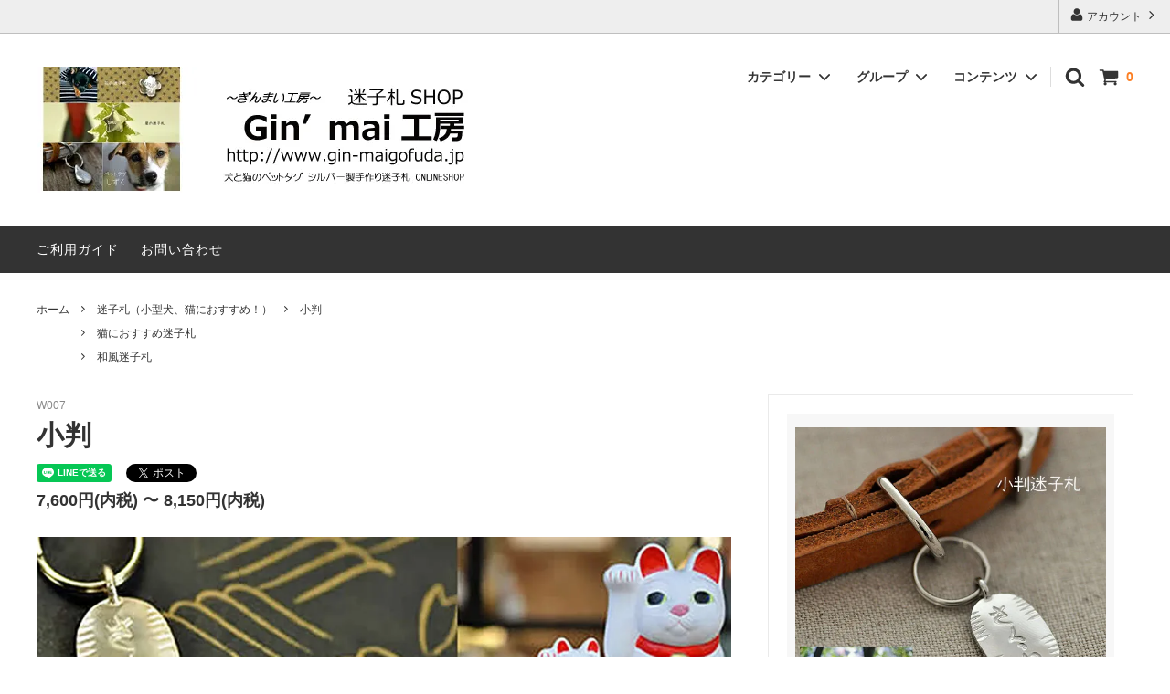

--- FILE ---
content_type: text/html; charset=EUC-JP
request_url: https://www.gin-maigofuda.jp/?pid=90641718
body_size: 23930
content:
<!DOCTYPE html PUBLIC "-//W3C//DTD XHTML 1.0 Transitional//EN" "http://www.w3.org/TR/xhtml1/DTD/xhtml1-transitional.dtd">
<html xmlns:og="http://ogp.me/ns#" xmlns:fb="http://www.facebook.com/2008/fbml" xmlns:mixi="http://mixi-platform.com/ns#" xmlns="http://www.w3.org/1999/xhtml" xml:lang="ja" lang="ja" dir="ltr">
<head>
<meta http-equiv="content-type" content="text/html; charset=euc-jp" />
<meta http-equiv="X-UA-Compatible" content="IE=edge,chrome=1" />
<title>小判 |和柄迷子札 | 犬と猫のペットタグ シルバー製手作り迷子札ショップ</title>
<meta name="Keywords" content="小判,犬,猫,ペットタグ,シルバー製,迷子札,手作り,ショップ" />
<meta name="Description" content=" 猫に小判！！犬と猫の迷子札SHOPぎんまい工房の迷子札の人気の和柄のシリーズに小判の迷子札登場☆ 家族の絆を深めみんなに福が来るように願いを込めて、 日本語の文字の美しい味わいをお楽しみください。" />
<meta name="Author" content="迷子札SHOP Gin’mai工房" />
<meta name="Copyright" content="Copyright 2000-2020 迷子札SHOP Gin’mai工房 " />
<meta http-equiv="content-style-type" content="text/css" />
<meta http-equiv="content-script-type" content="text/javascript" />
<link rel="stylesheet" href="https://img20.shop-pro.jp/PA01321/493/css/13/index.css?cmsp_timestamp=20190501085424" type="text/css" />
<link rel="stylesheet" href="https://img20.shop-pro.jp/PA01321/493/css/13/product.css?cmsp_timestamp=20190501085424" type="text/css" />

<link rel="alternate" type="application/rss+xml" title="rss" href="https://www.gin-maigofuda.jp/?mode=rss" />
<link rel="alternate" media="handheld" type="text/html" href="https://www.gin-maigofuda.jp/?prid=90641718" />
<link rel="shortcut icon" href="https://img20.shop-pro.jp/PA01321/493/favicon.ico?cmsp_timestamp=20260112124751" />
<script type="text/javascript" src="//ajax.googleapis.com/ajax/libs/jquery/1.11.0/jquery.min.js" ></script>
<meta property="og:title" content="小判 |和柄迷子札 | 犬と猫のペットタグ シルバー製手作り迷子札ショップ" />
<meta property="og:description" content=" 猫に小判！！犬と猫の迷子札SHOPぎんまい工房の迷子札の人気の和柄のシリーズに小判の迷子札登場☆ 家族の絆を深めみんなに福が来るように願いを込めて、 日本語の文字の美しい味わいをお楽しみください。" />
<meta property="og:url" content="https://www.gin-maigofuda.jp?pid=90641718" />
<meta property="og:site_name" content="迷子札SHOP『銀の迷子札』 Gin'mai工房（ぎんまい工房）" />
<meta property="og:image" content="https://img20.shop-pro.jp/PA01321/493/product/90641718.jpg?cmsp_timestamp=20190428151242"/>
<meta property="og:type" content="product" />
<meta property="product:price:amount" content="7600" />
<meta property="product:price:currency" content="JPY" />
<meta property="product:product_link" content="https://www.gin-maigofuda.jp?pid=90641718" />
<script>
  var Colorme = {"page":"product","shop":{"account_id":"PA01321493","title":"\u8ff7\u5b50\u672dSHOP\u300e\u9280\u306e\u8ff7\u5b50\u672d\u300f Gin'mai\u5de5\u623f\uff08\u304e\u3093\u307e\u3044\u5de5\u623f\uff09"},"basket":{"total_price":0,"items":[]},"customer":{"id":null},"inventory_control":"none","product":{"shop_uid":"PA01321493","id":90641718,"name":"\u5c0f\u5224","model_number":"W007","stock_num":null,"sales_price":7600,"sales_price_including_tax":7600,"variants":[{"id":1,"option1_value":"\u30b7\u30eb\u30d0\u30fc\u5149\u6ca2","option2_value":"","title":"\u30b7\u30eb\u30d0\u30fc\u5149\u6ca2","model_number":"W007","stock_num":null,"option_price":7600,"option_price_including_tax":7600,"option_members_price":7600,"option_members_price_including_tax":7600},{"id":2,"option1_value":"\u9280\u53e4\u7f8e\u4ed5\u4e0a\u3052","option2_value":"","title":"\u9280\u53e4\u7f8e\u4ed5\u4e0a\u3052","model_number":"W007-F","stock_num":null,"option_price":7600,"option_price_including_tax":7600,"option_members_price":7600,"option_members_price_including_tax":7600},{"id":3,"option1_value":"\u30b4\u30fc\u30eb\u30c9\uff08K18GP)","option2_value":"","title":"\u30b4\u30fc\u30eb\u30c9\uff08K18GP)","model_number":"W007-G","stock_num":null,"option_price":8150,"option_price_including_tax":8150,"option_members_price":8150,"option_members_price_including_tax":8150}],"category":{"id_big":1954895,"id_small":19},"groups":[{"id":1333864},{"id":1261312}],"members_price":7600,"members_price_including_tax":7600}};

  (function() {
    function insertScriptTags() {
      var scriptTagDetails = [];
      var entry = document.getElementsByTagName('script')[0];

      scriptTagDetails.forEach(function(tagDetail) {
        var script = document.createElement('script');

        script.type = 'text/javascript';
        script.src = tagDetail.src;
        script.async = true;

        if( tagDetail.integrity ) {
          script.integrity = tagDetail.integrity;
          script.setAttribute('crossorigin', 'anonymous');
        }

        entry.parentNode.insertBefore(script, entry);
      })
    }

    window.addEventListener('load', insertScriptTags, false);
  })();
</script>
</head>
<body>
<meta name="colorme-acc-payload" content="?st=1&pt=10029&ut=90641718&at=PA01321493&v=20260122185954&re=&cn=a6ed6c75b265eb90652e23b443459359" width="1" height="1" alt="" /><script>!function(){"use strict";Array.prototype.slice.call(document.getElementsByTagName("script")).filter((function(t){return t.src&&t.src.match(new RegExp("dist/acc-track.js$"))})).forEach((function(t){return document.body.removeChild(t)})),function t(c){var r=arguments.length>1&&void 0!==arguments[1]?arguments[1]:0;if(!(r>=c.length)){var e=document.createElement("script");e.onerror=function(){return t(c,r+1)},e.src="https://"+c[r]+"/dist/acc-track.js?rev=3",document.body.appendChild(e)}}(["acclog001.shop-pro.jp","acclog002.shop-pro.jp"])}();</script>



<script>
  // headタグの中にviewportのmetaタグを入れる
  (function () {
    var viewport = document.createElement('meta');
    viewport.setAttribute('name', 'viewport');
    viewport.setAttribute('content', 'width=device-width, initial-scale=1.0, maximum-scale=1.0, user-scalable=no');
    document.getElementsByTagName('head')[0].appendChild(viewport);
  }());
</script>

<link href="https://fonts.googleapis.com/css?family=Montserrat:400,600" rel="stylesheet">
<input type="checkbox" class="state-drawer-nav" id="view-drawer-nav">
<input type="checkbox" class="state-search-form" id="view-search-form">
<label for="view-search-form" aria-label="検索フォームを閉じる" class="close-search-form c-overlay">
  <svg class="c-overlay__icon" role="img" aria-hidden="true"><use xlink:href="#close"></use></svg>
</label>
<label for="view-drawer-nav" aria-label="メニューを閉じる" class="close-drawer-nav c-overlay">
  <svg class="c-overlay__icon" role="img" aria-hidden="true"><use xlink:href="#close"></use></svg>
</label>

<div id="pagetop" class="p-body" ontouchstart="">
  <div class="p-header">
    <div class="js-fix-height"></div>
    <div id="js-fixed-header" class="p-fixed-header">
      <div class="p-header__bar">
        <ul class="p-header__user-nav">
                    <li>
            <a href="https://www.gin-maigofuda.jp/?mode=myaccount">
              <svg role="img" aria-hidden="true"><use xlink:href="#user"></use></svg>
              アカウント
              <svg role="img" aria-hidden="true"><use xlink:href="#angle-right"></use></svg>
            </a>
          </li>
        </ul>
        
      </div>
      <div class="p-global-header">
        <div class="p-layout-container">
          <a href="http://gin-maigofuda.jp/" class="p-global-header__logo p-global-header__logo--image js-header-logo">
            <img src="https://img20.shop-pro.jp/PA01321/493/PA01321493.jpg?cmsp_timestamp=20260112124751" alt="迷子札SHOP『銀の迷子札』 Gin&#039;mai工房（ぎんまい工房）" />
          </a>
          <a href="http://gin-maigofuda.jp/" class="p-global-header__home">
            <svg class="p-global-header__icon" role="img" aria-hidden="true"><use xlink:href="#home"></use></svg>
            ホーム
          </a>
          <div class="p-global-nav">
            <a href="https://www.gin-maigofuda.jp/cart/proxy/basket?shop_id=PA01321493&shop_domain=gin-maigofuda.jp" class="p-global-header__cart">
              <span class="p-global-header__cart-icon">
                <svg class="p-global-header__icon" role="img" aria-hidden="true" aria-label="カート"><use xlink:href="#shopping-cart"></use></svg>
              </span>
              <span class="p-global-header__cart-count">
                0
              </span>
            </a>
            <label for="view-search-form" class="p-global-header__search open-search-form">
              <svg class="p-global-header__icon" role="img" aria-hidden="true"><use xlink:href="#search"></use></svg>
            </label>
                        <dl class="p-global-nav__unit js-global-nav-list">
              <dt class="p-global-nav__heading">
                カテゴリー
                <svg class="p-global-header__icon" role="img" aria-hidden="true"><use xlink:href="#angle-down"></use></svg>
              </dt>
              <dd class="p-global-nav__body">
                <div class="p-global-nav__body-inner">
                  <ul class="p-global-nav__list">
                                        <li>
                      <a href="https://www.gin-maigofuda.jp/?mode=cate&cbid=2778450&csid=0">
                        パラコード首輪
                      </a>
                    </li>
                                        <li>
                      <a href="https://www.gin-maigofuda.jp/?mode=cate&cbid=1954895&csid=0">
                        迷子札（小型犬、猫におすすめ！）
                      </a>
                    </li>
                                        <li>
                      <a href="https://www.gin-maigofuda.jp/?mode=cate&cbid=1954896&csid=0">
                        迷子札（小中型犬、猫におすすめ！）
                      </a>
                    </li>
                                        <li>
                      <a href="https://www.gin-maigofuda.jp/?mode=cate&cbid=1954897&csid=0">
                        迷子札（中大型犬におすすめ！）
                      </a>
                    </li>
                                        <li>
                      <a href="https://www.gin-maigofuda.jp/?mode=cate&cbid=2299680&csid=0">
                        ボール迷子札
                      </a>
                    </li>
                                        <li>
                      <a href="https://www.gin-maigofuda.jp/?mode=cate&cbid=1954901&csid=0">
                        アニバーサリー迷子札
                      </a>
                    </li>
                                        <li>
                      <a href="https://www.gin-maigofuda.jp/?mode=cate&cbid=1954909&csid=0">
                        フープ＆パラコードネックレス迷子札
                      </a>
                    </li>
                                        <li>
                      <a href="https://www.gin-maigofuda.jp/?mode=cate&cbid=2339767&csid=0">
                        ハロウィン迷子札
                      </a>
                    </li>
                                        <li>
                      <a href="https://www.gin-maigofuda.jp/?mode=cate&cbid=1954906&csid=0">
                        シルバーチェーン
                      </a>
                    </li>
                                        <li>
                      <a href="https://www.gin-maigofuda.jp/?mode=cate&cbid=1954908&csid=0">
                        チタンチェーン
                      </a>
                    </li>
                                        <li>
                      <a href="https://www.gin-maigofuda.jp/?mode=cate&cbid=2551103&csid=0">
                        革紐
                      </a>
                    </li>
                                        <li>
                      <a href="https://www.gin-maigofuda.jp/?mode=cate&cbid=2025236&csid=0">
                        無事カエル刻印
                      </a>
                    </li>
                                        <li>
                      <a href="https://www.gin-maigofuda.jp/?mode=cate&cbid=1954904&csid=0">
                        ヘンプボタン迷子札
                      </a>
                    </li>
                                      </ul>
                </div>
              </dd>
            </dl>
                                    <dl class="p-global-nav__unit js-global-nav-list">
              <dt class="p-global-nav__heading">
                グループ
                <svg class="p-global-header__icon" role="img" aria-hidden="true"><use xlink:href="#angle-down"></use></svg>
              </dt>
              <dd class="p-global-nav__body">
                <div class="p-global-nav__body-inner">
                  <ul class="p-global-nav__list">
                                        <li>
                      <a href="https://www.gin-maigofuda.jp/?mode=grp&gid=1627117">
                        新作迷子札
                      </a>
                    </li>
                                        <li>
                      <a href="https://www.gin-maigofuda.jp/?mode=grp&gid=1333864">
                        猫におすすめ迷子札
                      </a>
                    </li>
                                        <li>
                      <a href="https://www.gin-maigofuda.jp/?mode=grp&gid=1290011">
                        軽くて小さい迷子札
                      </a>
                    </li>
                                        <li>
                      <a href="https://www.gin-maigofuda.jp/?mode=grp&gid=1261312">
                        和風迷子札
                      </a>
                    </li>
                                        <li>
                      <a href="https://www.gin-maigofuda.jp/?mode=grp&gid=1261517">
                        おやつ系迷子札
                      </a>
                    </li>
                                        <li>
                      <a href="https://www.gin-maigofuda.jp/?mode=grp&gid=1261317">
                        期間限定迷子札
                      </a>
                    </li>
                                        <li>
                      <a href="https://www.gin-maigofuda.jp/?mode=grp&gid=1279872">
                        クリスマスプレゼントにおすすめ☆
                      </a>
                    </li>
                                      </ul>
                </div>
              </dd>
            </dl>
                                    <dl class="p-global-nav__unit js-global-nav-list">
              <dt class="p-global-nav__heading">
                コンテンツ
                <svg class="p-global-header__icon" role="img" aria-hidden="true"><use xlink:href="#angle-down"></use></svg>
              </dt>
              <dd class="p-global-nav__body">
                <div class="p-global-nav__body-inner">
                  <ul class="p-global-nav__list">
                                        <li>
                      <a href="https://www.gin-maigofuda.jp/?mode=f1">
                        シルバー９２５について
                      </a>
                    </li>
                                        <li>
                      <a href="https://www.gin-maigofuda.jp/?mode=f2">
                        名札の必要性
                      </a>
                    </li>
                                        <li>
                      <a href="https://www.gin-maigofuda.jp/?mode=f3">
                        迷子札刻印名入れについて
                      </a>
                    </li>
                                        <li>
                      <a href="https://www.gin-maigofuda.jp/?mode=f4">
                        無事かえる刻印について
                      </a>
                    </li>
                                        <li>
                      <a href="https://www.gin-maigofuda.jp/?mode=f5">
                        配送方法について
                      </a>
                    </li>
                                        <li>
                      <a href="https://www.gin-maigofuda.jp/?mode=f6">
                        ぎんまい工房製作風景
                      </a>
                    </li>
                                        <li>
                      <a href="https://www.gin-maigofuda.jp/?mode=f7">
                        ショップについて
                      </a>
                    </li>
                                        <li>
                      <a href="https://www.gin-maigofuda.jp/?mode=f8">
                        犬猫迷子札、お客様写真館２（2012年～）
                      </a>
                    </li>
                                        <li>
                      <a href="https://www.gin-maigofuda.jp/?mode=f10">
                        犬猫迷子札、お客様写真館４（2017年）
                      </a>
                    </li>
                                        <li>
                      <a href="https://www.gin-maigofuda.jp/?mode=f11">
                        ご注文（オーダーメイドの流れ）・配送方法
                      </a>
                    </li>
                                        <li>
                      <a href="https://www.gin-maigofuda.jp/?mode=f12">
                        犬猫迷子札、お客様写真館３(2016年）
                      </a>
                    </li>
                                        <li>
                      <a href="https://www.gin-maigofuda.jp/?mode=f13">
                        お取扱店様ご紹介
                      </a>
                    </li>
                                        <li>
                      <a href="https://www.gin-maigofuda.jp/?mode=f15">
                        犬猫迷子札、お客様写真館5（2018年）
                      </a>
                    </li>
                                        <li>
                      <a href="https://www.gin-maigofuda.jp/?mode=f17">
                        犬猫迷子札、お客様写真館６(2019年)
                      </a>
                    </li>
                                        <li>
                      <a href="https://www.gin-maigofuda.jp/?mode=f18">
                        犬猫迷子札、お客様写真館７(2020年)
                      </a>
                    </li>
                                        <li>
                      <a href="https://www.gin-maigofuda.jp/?mode=f19">
                        犬猫迷子札、お客様写真館８(2021年)
                      </a>
                    </li>
                                        <li>
                      <a href="https://www.gin-maigofuda.jp/?mode=f20">
                        犬猫迷子札、お客様写真館9(2022年)
                      </a>
                    </li>
                                        <li>
                      <a href="https://www.gin-maigofuda.jp/?mode=f21">
                        犬猫迷子札、お客様写真館10（2023年)
                      </a>
                    </li>
                                        <li>
                      <a href="https://www.gin-maigofuda.jp/?mode=f22">
                        犬猫迷子札、お客様写真館11（2024年)
                      </a>
                    </li>
                                        <li>
                      <a href="https://www.gin-maigofuda.jp/?mode=f23">
                        犬猫迷子札・お客様写真館12（2025年）
                      </a>
                    </li>
                                        <li>
                      <a href="https://www.gin-maigofuda.jp/?mode=f24">
                        犬猫迷子札・お客様写真館13（2026年）
                      </a>
                    </li>
                                      </ul>
                </div>
              </dd>
            </dl>
                      </div>
        </div>

      </div>
    </div>
    <div class="p-sub-header">
      <div class="p-layout-container">
        <ul class="p-sub-header__content-nav">
          <li>
            <a href="https://www.gin-maigofuda.jp/?mode=sk">ご利用ガイド</a>
          </li>
          <li>
            <a href="https://ginmaigofuda.shop-pro.jp/customer/inquiries/new">
              お問い合わせ
            </a>
          </li>
                            </ul>
              </div>

    </div>
  </div>
  <div id="js-sp-header" class="sp-global-header">
    <label for="view-drawer-nav" class="sp-global-header__unit open-drawer-nav">
      <svg class="p-global-header__icon" role="img" aria-hidden="true"><use xlink:href="#bars"></use></svg>
      メニュー
    </label>
    <label for="view-search-form" class="sp-global-header__unit open-search-form">
      <svg class="p-global-header__icon" role="img" aria-hidden="true"><use xlink:href="#search"></use></svg>
      検索
    </label>
    <a href="https://www.gin-maigofuda.jp/cart/proxy/basket?shop_id=PA01321493&shop_domain=gin-maigofuda.jp" class="sp-global-header__unit">
      <span class="p-global-header__cart-icon">
        <svg class="p-global-header__icon" role="img" aria-hidden="true"><use xlink:href="#shopping-cart"></use></svg>
      </span>
      カート
    </a>
  </div>

  <div class="p-drawer-nav">
    <ul class="p-drawer__list">
      <li>
        <label for="view-drawer-nav" aria-label="メニューを閉じる" class="c-sp-list c-sp-list--close-menu">
          <span class="c-sp-list__value">
            メニューを閉じる
          </span>
        </label>
      </li>
      <li>
        <a href="http://gin-maigofuda.jp/" class="c-sp-list">
          <span class="c-sp-list__mark">
            <svg class="c-sp-list__icon" role="img" aria-hidden="true"><use xlink:href="#home"></use></svg>
          </span>
          <span class="c-sp-list__value">
            ホーム
          </span>
          <span class="c-sp-list__nav-icon">
            <svg class="c-sp-list__icon" role="img" aria-hidden="true"><use xlink:href="#angle-right"></use></svg>
          </span>
        </a>
      </li>
    </ul>
    <div class="p-drawer__heading">
      ユーザー
    </div>
    <ul class="p-drawer__list">
            <li>
        <a href="https://www.gin-maigofuda.jp/?mode=myaccount" class="c-sp-list">
          <span class="c-sp-list__value">
            アカウント
          </span>
          <span class="c-sp-list__nav-icon">
            <svg class="c-sp-list__icon" role="img" aria-hidden="true"><use xlink:href="#angle-right"></use></svg>
          </span>
        </a>
      </li>
    </ul>
        <div class="p-drawer__heading">
      絞り込む
    </div>
            <dl class="p-drawer__list">
      <dt class="c-sp-list js-drawer-pulldown">
        <span class="c-sp-list__value">
          カテゴリー
        </span>
        <span class="c-sp-list__nav-icon">
          <svg class="c-sp-list__icon--pulldown" role="img" aria-hidden="true"><use xlink:href="#angle-down"></use></svg>
        </span>
      </dt>
      <dd class="p-drawer__pulldown">
        <ul class="p-drawer__list">
                    <li>
            <a href="https://www.gin-maigofuda.jp/?mode=cate&cbid=2778450&csid=0" class="c-sp-list">
              <span class="c-sp-list__value">
                パラコード首輪
              </span>
              <span class="c-sp-list__nav-icon">
                <svg class="c-sp-list__icon" role="img" aria-hidden="true"><use xlink:href="#angle-right"></use></svg>
              </span>
            </a>
          </li>
                    <li>
            <a href="https://www.gin-maigofuda.jp/?mode=cate&cbid=1954895&csid=0" class="c-sp-list">
              <span class="c-sp-list__value">
                迷子札（小型犬、猫におすすめ！）
              </span>
              <span class="c-sp-list__nav-icon">
                <svg class="c-sp-list__icon" role="img" aria-hidden="true"><use xlink:href="#angle-right"></use></svg>
              </span>
            </a>
          </li>
                    <li>
            <a href="https://www.gin-maigofuda.jp/?mode=cate&cbid=1954896&csid=0" class="c-sp-list">
              <span class="c-sp-list__value">
                迷子札（小中型犬、猫におすすめ！）
              </span>
              <span class="c-sp-list__nav-icon">
                <svg class="c-sp-list__icon" role="img" aria-hidden="true"><use xlink:href="#angle-right"></use></svg>
              </span>
            </a>
          </li>
                    <li>
            <a href="https://www.gin-maigofuda.jp/?mode=cate&cbid=1954897&csid=0" class="c-sp-list">
              <span class="c-sp-list__value">
                迷子札（中大型犬におすすめ！）
              </span>
              <span class="c-sp-list__nav-icon">
                <svg class="c-sp-list__icon" role="img" aria-hidden="true"><use xlink:href="#angle-right"></use></svg>
              </span>
            </a>
          </li>
                    <li>
            <a href="https://www.gin-maigofuda.jp/?mode=cate&cbid=2299680&csid=0" class="c-sp-list">
              <span class="c-sp-list__value">
                ボール迷子札
              </span>
              <span class="c-sp-list__nav-icon">
                <svg class="c-sp-list__icon" role="img" aria-hidden="true"><use xlink:href="#angle-right"></use></svg>
              </span>
            </a>
          </li>
                    <li>
            <a href="https://www.gin-maigofuda.jp/?mode=cate&cbid=1954901&csid=0" class="c-sp-list">
              <span class="c-sp-list__value">
                アニバーサリー迷子札
              </span>
              <span class="c-sp-list__nav-icon">
                <svg class="c-sp-list__icon" role="img" aria-hidden="true"><use xlink:href="#angle-right"></use></svg>
              </span>
            </a>
          </li>
                    <li>
            <a href="https://www.gin-maigofuda.jp/?mode=cate&cbid=1954909&csid=0" class="c-sp-list">
              <span class="c-sp-list__value">
                フープ＆パラコードネックレス迷子札
              </span>
              <span class="c-sp-list__nav-icon">
                <svg class="c-sp-list__icon" role="img" aria-hidden="true"><use xlink:href="#angle-right"></use></svg>
              </span>
            </a>
          </li>
                    <li>
            <a href="https://www.gin-maigofuda.jp/?mode=cate&cbid=2339767&csid=0" class="c-sp-list">
              <span class="c-sp-list__value">
                ハロウィン迷子札
              </span>
              <span class="c-sp-list__nav-icon">
                <svg class="c-sp-list__icon" role="img" aria-hidden="true"><use xlink:href="#angle-right"></use></svg>
              </span>
            </a>
          </li>
                    <li>
            <a href="https://www.gin-maigofuda.jp/?mode=cate&cbid=1954906&csid=0" class="c-sp-list">
              <span class="c-sp-list__value">
                シルバーチェーン
              </span>
              <span class="c-sp-list__nav-icon">
                <svg class="c-sp-list__icon" role="img" aria-hidden="true"><use xlink:href="#angle-right"></use></svg>
              </span>
            </a>
          </li>
                    <li>
            <a href="https://www.gin-maigofuda.jp/?mode=cate&cbid=1954908&csid=0" class="c-sp-list">
              <span class="c-sp-list__value">
                チタンチェーン
              </span>
              <span class="c-sp-list__nav-icon">
                <svg class="c-sp-list__icon" role="img" aria-hidden="true"><use xlink:href="#angle-right"></use></svg>
              </span>
            </a>
          </li>
                    <li>
            <a href="https://www.gin-maigofuda.jp/?mode=cate&cbid=2551103&csid=0" class="c-sp-list">
              <span class="c-sp-list__value">
                革紐
              </span>
              <span class="c-sp-list__nav-icon">
                <svg class="c-sp-list__icon" role="img" aria-hidden="true"><use xlink:href="#angle-right"></use></svg>
              </span>
            </a>
          </li>
                    <li>
            <a href="https://www.gin-maigofuda.jp/?mode=cate&cbid=2025236&csid=0" class="c-sp-list">
              <span class="c-sp-list__value">
                無事カエル刻印
              </span>
              <span class="c-sp-list__nav-icon">
                <svg class="c-sp-list__icon" role="img" aria-hidden="true"><use xlink:href="#angle-right"></use></svg>
              </span>
            </a>
          </li>
                    <li>
            <a href="https://www.gin-maigofuda.jp/?mode=cate&cbid=1954904&csid=0" class="c-sp-list">
              <span class="c-sp-list__value">
                ヘンプボタン迷子札
              </span>
              <span class="c-sp-list__nav-icon">
                <svg class="c-sp-list__icon" role="img" aria-hidden="true"><use xlink:href="#angle-right"></use></svg>
              </span>
            </a>
          </li>
                  </ul>
      </dd>
    </dl>
            <dl class="p-drawer__list">
      <dt class="c-sp-list js-drawer-pulldown">
        <span class="c-sp-list__value">
          グループ
        </span>
        <span class="c-sp-list__nav-icon">
          <svg class="c-sp-list__icon--pulldown" role="img" aria-hidden="true"><use xlink:href="#angle-down"></use></svg>
        </span>
      </dt>
      <dd class="p-drawer__pulldown">
        <ul class="p-drawer__list">
                    <li>
            <a href="https://www.gin-maigofuda.jp/?mode=grp&gid=1627117" class="c-sp-list">
              <span class="c-sp-list__value">
                新作迷子札
              </span>
              <span class="c-sp-list__nav-icon">
                <svg class="c-sp-list__icon" role="img" aria-hidden="true"><use xlink:href="#angle-right"></use></svg>
              </span>
            </a>
          </li>
                    <li>
            <a href="https://www.gin-maigofuda.jp/?mode=grp&gid=1333864" class="c-sp-list">
              <span class="c-sp-list__value">
                猫におすすめ迷子札
              </span>
              <span class="c-sp-list__nav-icon">
                <svg class="c-sp-list__icon" role="img" aria-hidden="true"><use xlink:href="#angle-right"></use></svg>
              </span>
            </a>
          </li>
                    <li>
            <a href="https://www.gin-maigofuda.jp/?mode=grp&gid=1290011" class="c-sp-list">
              <span class="c-sp-list__value">
                軽くて小さい迷子札
              </span>
              <span class="c-sp-list__nav-icon">
                <svg class="c-sp-list__icon" role="img" aria-hidden="true"><use xlink:href="#angle-right"></use></svg>
              </span>
            </a>
          </li>
                    <li>
            <a href="https://www.gin-maigofuda.jp/?mode=grp&gid=1261312" class="c-sp-list">
              <span class="c-sp-list__value">
                和風迷子札
              </span>
              <span class="c-sp-list__nav-icon">
                <svg class="c-sp-list__icon" role="img" aria-hidden="true"><use xlink:href="#angle-right"></use></svg>
              </span>
            </a>
          </li>
                    <li>
            <a href="https://www.gin-maigofuda.jp/?mode=grp&gid=1261517" class="c-sp-list">
              <span class="c-sp-list__value">
                おやつ系迷子札
              </span>
              <span class="c-sp-list__nav-icon">
                <svg class="c-sp-list__icon" role="img" aria-hidden="true"><use xlink:href="#angle-right"></use></svg>
              </span>
            </a>
          </li>
                    <li>
            <a href="https://www.gin-maigofuda.jp/?mode=grp&gid=1261317" class="c-sp-list">
              <span class="c-sp-list__value">
                期間限定迷子札
              </span>
              <span class="c-sp-list__nav-icon">
                <svg class="c-sp-list__icon" role="img" aria-hidden="true"><use xlink:href="#angle-right"></use></svg>
              </span>
            </a>
          </li>
                    <li>
            <a href="https://www.gin-maigofuda.jp/?mode=grp&gid=1279872" class="c-sp-list">
              <span class="c-sp-list__value">
                クリスマスプレゼントにおすすめ☆
              </span>
              <span class="c-sp-list__nav-icon">
                <svg class="c-sp-list__icon" role="img" aria-hidden="true"><use xlink:href="#angle-right"></use></svg>
              </span>
            </a>
          </li>
                  </ul>
      </dd>
    </dl>
        <div class="p-drawer__heading">
      コンテンツ
    </div>
        <ul class="p-drawer__list p-drawer__list--freepage">
            <li>
        <a href="https://www.gin-maigofuda.jp/?mode=f1" class="c-sp-list">
          <span class="c-sp-list__value">
            シルバー９２５について
          </span>
          <span class="c-sp-list__nav-icon">
            <svg class="c-sp-list__icon" role="img" aria-hidden="true"><use xlink:href="#angle-right"></use></svg>
          </span>
        </a>
      </li>
            <li>
        <a href="https://www.gin-maigofuda.jp/?mode=f2" class="c-sp-list">
          <span class="c-sp-list__value">
            名札の必要性
          </span>
          <span class="c-sp-list__nav-icon">
            <svg class="c-sp-list__icon" role="img" aria-hidden="true"><use xlink:href="#angle-right"></use></svg>
          </span>
        </a>
      </li>
            <li>
        <a href="https://www.gin-maigofuda.jp/?mode=f3" class="c-sp-list">
          <span class="c-sp-list__value">
            迷子札刻印名入れについて
          </span>
          <span class="c-sp-list__nav-icon">
            <svg class="c-sp-list__icon" role="img" aria-hidden="true"><use xlink:href="#angle-right"></use></svg>
          </span>
        </a>
      </li>
            <li>
        <a href="https://www.gin-maigofuda.jp/?mode=f4" class="c-sp-list">
          <span class="c-sp-list__value">
            無事かえる刻印について
          </span>
          <span class="c-sp-list__nav-icon">
            <svg class="c-sp-list__icon" role="img" aria-hidden="true"><use xlink:href="#angle-right"></use></svg>
          </span>
        </a>
      </li>
            <li>
        <a href="https://www.gin-maigofuda.jp/?mode=f5" class="c-sp-list">
          <span class="c-sp-list__value">
            配送方法について
          </span>
          <span class="c-sp-list__nav-icon">
            <svg class="c-sp-list__icon" role="img" aria-hidden="true"><use xlink:href="#angle-right"></use></svg>
          </span>
        </a>
      </li>
            <li>
        <a href="https://www.gin-maigofuda.jp/?mode=f6" class="c-sp-list">
          <span class="c-sp-list__value">
            ぎんまい工房製作風景
          </span>
          <span class="c-sp-list__nav-icon">
            <svg class="c-sp-list__icon" role="img" aria-hidden="true"><use xlink:href="#angle-right"></use></svg>
          </span>
        </a>
      </li>
            <li>
        <a href="https://www.gin-maigofuda.jp/?mode=f7" class="c-sp-list">
          <span class="c-sp-list__value">
            ショップについて
          </span>
          <span class="c-sp-list__nav-icon">
            <svg class="c-sp-list__icon" role="img" aria-hidden="true"><use xlink:href="#angle-right"></use></svg>
          </span>
        </a>
      </li>
            <li>
        <a href="https://www.gin-maigofuda.jp/?mode=f8" class="c-sp-list">
          <span class="c-sp-list__value">
            犬猫迷子札、お客様写真館２（2012年～）
          </span>
          <span class="c-sp-list__nav-icon">
            <svg class="c-sp-list__icon" role="img" aria-hidden="true"><use xlink:href="#angle-right"></use></svg>
          </span>
        </a>
      </li>
            <li>
        <a href="https://www.gin-maigofuda.jp/?mode=f10" class="c-sp-list">
          <span class="c-sp-list__value">
            犬猫迷子札、お客様写真館４（2017年）
          </span>
          <span class="c-sp-list__nav-icon">
            <svg class="c-sp-list__icon" role="img" aria-hidden="true"><use xlink:href="#angle-right"></use></svg>
          </span>
        </a>
      </li>
            <li>
        <a href="https://www.gin-maigofuda.jp/?mode=f11" class="c-sp-list">
          <span class="c-sp-list__value">
            ご注文（オーダーメイドの流れ）・配送方法
          </span>
          <span class="c-sp-list__nav-icon">
            <svg class="c-sp-list__icon" role="img" aria-hidden="true"><use xlink:href="#angle-right"></use></svg>
          </span>
        </a>
      </li>
            <li>
        <a href="https://www.gin-maigofuda.jp/?mode=f12" class="c-sp-list">
          <span class="c-sp-list__value">
            犬猫迷子札、お客様写真館３(2016年）
          </span>
          <span class="c-sp-list__nav-icon">
            <svg class="c-sp-list__icon" role="img" aria-hidden="true"><use xlink:href="#angle-right"></use></svg>
          </span>
        </a>
      </li>
            <li>
        <a href="https://www.gin-maigofuda.jp/?mode=f13" class="c-sp-list">
          <span class="c-sp-list__value">
            お取扱店様ご紹介
          </span>
          <span class="c-sp-list__nav-icon">
            <svg class="c-sp-list__icon" role="img" aria-hidden="true"><use xlink:href="#angle-right"></use></svg>
          </span>
        </a>
      </li>
            <li>
        <a href="https://www.gin-maigofuda.jp/?mode=f15" class="c-sp-list">
          <span class="c-sp-list__value">
            犬猫迷子札、お客様写真館5（2018年）
          </span>
          <span class="c-sp-list__nav-icon">
            <svg class="c-sp-list__icon" role="img" aria-hidden="true"><use xlink:href="#angle-right"></use></svg>
          </span>
        </a>
      </li>
            <li>
        <a href="https://www.gin-maigofuda.jp/?mode=f17" class="c-sp-list">
          <span class="c-sp-list__value">
            犬猫迷子札、お客様写真館６(2019年)
          </span>
          <span class="c-sp-list__nav-icon">
            <svg class="c-sp-list__icon" role="img" aria-hidden="true"><use xlink:href="#angle-right"></use></svg>
          </span>
        </a>
      </li>
            <li>
        <a href="https://www.gin-maigofuda.jp/?mode=f18" class="c-sp-list">
          <span class="c-sp-list__value">
            犬猫迷子札、お客様写真館７(2020年)
          </span>
          <span class="c-sp-list__nav-icon">
            <svg class="c-sp-list__icon" role="img" aria-hidden="true"><use xlink:href="#angle-right"></use></svg>
          </span>
        </a>
      </li>
            <li>
        <a href="https://www.gin-maigofuda.jp/?mode=f19" class="c-sp-list">
          <span class="c-sp-list__value">
            犬猫迷子札、お客様写真館８(2021年)
          </span>
          <span class="c-sp-list__nav-icon">
            <svg class="c-sp-list__icon" role="img" aria-hidden="true"><use xlink:href="#angle-right"></use></svg>
          </span>
        </a>
      </li>
            <li>
        <a href="https://www.gin-maigofuda.jp/?mode=f20" class="c-sp-list">
          <span class="c-sp-list__value">
            犬猫迷子札、お客様写真館9(2022年)
          </span>
          <span class="c-sp-list__nav-icon">
            <svg class="c-sp-list__icon" role="img" aria-hidden="true"><use xlink:href="#angle-right"></use></svg>
          </span>
        </a>
      </li>
            <li>
        <a href="https://www.gin-maigofuda.jp/?mode=f21" class="c-sp-list">
          <span class="c-sp-list__value">
            犬猫迷子札、お客様写真館10（2023年)
          </span>
          <span class="c-sp-list__nav-icon">
            <svg class="c-sp-list__icon" role="img" aria-hidden="true"><use xlink:href="#angle-right"></use></svg>
          </span>
        </a>
      </li>
            <li>
        <a href="https://www.gin-maigofuda.jp/?mode=f22" class="c-sp-list">
          <span class="c-sp-list__value">
            犬猫迷子札、お客様写真館11（2024年)
          </span>
          <span class="c-sp-list__nav-icon">
            <svg class="c-sp-list__icon" role="img" aria-hidden="true"><use xlink:href="#angle-right"></use></svg>
          </span>
        </a>
      </li>
            <li>
        <a href="https://www.gin-maigofuda.jp/?mode=f23" class="c-sp-list">
          <span class="c-sp-list__value">
            犬猫迷子札・お客様写真館12（2025年）
          </span>
          <span class="c-sp-list__nav-icon">
            <svg class="c-sp-list__icon" role="img" aria-hidden="true"><use xlink:href="#angle-right"></use></svg>
          </span>
        </a>
      </li>
            <li>
        <a href="https://www.gin-maigofuda.jp/?mode=f24" class="c-sp-list">
          <span class="c-sp-list__value">
            犬猫迷子札・お客様写真館13（2026年）
          </span>
          <span class="c-sp-list__nav-icon">
            <svg class="c-sp-list__icon" role="img" aria-hidden="true"><use xlink:href="#angle-right"></use></svg>
          </span>
        </a>
      </li>
          </ul>
        <ul class="p-drawer__list">
      <li>
        <a href="https://www.gin-maigofuda.jp/?mode=sk" class="c-sp-list">
          <span class="c-sp-list__value">
            ご利用ガイド
          </span>
          <span class="c-sp-list__nav-icon">
            <svg class="c-sp-list__icon" role="img" aria-hidden="true"><use xlink:href="#angle-right"></use></svg>
          </span>
        </a>
      </li>
      <li>
        <a href="https://ginmaigofuda.shop-pro.jp/customer/inquiries/new" class="c-sp-list">
          <span class="c-sp-list__value">
            お問い合わせ
          </span>
          <span class="c-sp-list__nav-icon">
            <svg class="c-sp-list__icon" role="img" aria-hidden="true"><use xlink:href="#angle-right"></use></svg>
          </span>
        </a>
      </li>
                </ul>
  </div>


  <div class="p-page-content product">
        <div class="p-layout-container">
    <div class="c-topic-path">
    <ul class="c-topic-path__list">
      <li class="c-topic-path__item">
        <a href="http://gin-maigofuda.jp/">ホーム</a>
      </li>
            <li class="c-topic-path__item">
        <svg role="img" aria-hidden="true"><use xlink:href="#angle-right"></use></svg>
        <a href="?mode=cate&cbid=1954895&csid=0">迷子札（小型犬、猫におすすめ！）</a>
      </li>
                  <li class="c-topic-path__item">
        <svg role="img" aria-hidden="true"><use xlink:href="#angle-right"></use></svg>
        <a href="?mode=cate&cbid=1954895&csid=19">小判</a>
      </li>
          </ul>
        <ul class="c-topic-path__list">
      <li class="c-topic-path__item c-topic-path__item--hidden">
        <a href="http://gin-maigofuda.jp/">ホーム</a>
      </li>
            <li class="c-topic-path__item">
        <svg role="img" aria-hidden="true"><use xlink:href="#angle-right"></use></svg>
        <a href="https://www.gin-maigofuda.jp/?mode=grp&gid=1333864">
          猫におすすめ迷子札
        </a>
      </li>
          </ul>
        <ul class="c-topic-path__list">
      <li class="c-topic-path__item c-topic-path__item--hidden">
        <a href="http://gin-maigofuda.jp/">ホーム</a>
      </li>
            <li class="c-topic-path__item">
        <svg role="img" aria-hidden="true"><use xlink:href="#angle-right"></use></svg>
        <a href="https://www.gin-maigofuda.jp/?mode=grp&gid=1261312">
          和風迷子札
        </a>
      </li>
          </ul>
      </div>

  <div class="p-product-wrap">
    <div class="p-product-heading js-product-fix">
      <div class="theiaStickySidebar">
                <div class="p-product-heading__unit">
                              <div class="p-large-image">
            <div class="p-large-image__image-wrap c-image-wrap">
              <div class="c-image-box js-thumbnail-set">
                                <img src="https://img20.shop-pro.jp/PA01321/493/product/90641718.jpg?cmsp_timestamp=20190428151242" alt="" class="c-image-box__image js-lazyload" />
                              </div>
            </div>
          </div>
                    <ul class="p-thumbnail-list">
                        <li class="p-thumbnail-list__unit">
              <div class="p-thumbnail-list__image-wrap c-image-wrap c-image-wrap--link is-current js-thumbnail-select" data-image-url="https://img20.shop-pro.jp/PA01321/493/product/90641718.jpg?cmsp_timestamp=20190428151242">
                <span class="c-image-box">
                  <img src="https://img20.shop-pro.jp/PA01321/493/product/90641718.jpg?cmsp_timestamp=20190428151242" class="c-image-box__image js-lazyload" />
                </span>
              </div>
            </li>
                                                <li class="p-thumbnail-list__unit">
              <div class="p-thumbnail-list__image-wrap c-image-wrap c-image-wrap--link js-thumbnail-select" data-image-url="https://img20.shop-pro.jp/PA01321/493/product/90641718_o1.jpg?cmsp_timestamp=20190428151242">
                <span class="c-image-box">
                  <img src="https://img20.shop-pro.jp/PA01321/493/product/90641718_o1.jpg?cmsp_timestamp=20190428151242" class="c-image-box__image js-lazyload" />
                </span>
              </div>
            </li>
                                                <li class="p-thumbnail-list__unit">
              <div class="p-thumbnail-list__image-wrap c-image-wrap c-image-wrap--link js-thumbnail-select" data-image-url="https://img20.shop-pro.jp/PA01321/493/product/90641718_o2.jpg?cmsp_timestamp=20210524104622">
                <span class="c-image-box">
                  <img src="https://img20.shop-pro.jp/PA01321/493/product/90641718_o2.jpg?cmsp_timestamp=20210524104622" class="c-image-box__image js-lazyload" />
                </span>
              </div>
            </li>
                                                <li class="p-thumbnail-list__unit">
              <div class="p-thumbnail-list__image-wrap c-image-wrap c-image-wrap--link js-thumbnail-select" data-image-url="https://img20.shop-pro.jp/PA01321/493/product/90641718_o3.jpg?cmsp_timestamp=20210524104622">
                <span class="c-image-box">
                  <img src="https://img20.shop-pro.jp/PA01321/493/product/90641718_o3.jpg?cmsp_timestamp=20210524104622" class="c-image-box__image js-lazyload" />
                </span>
              </div>
            </li>
                                                <li class="p-thumbnail-list__unit">
              <div class="p-thumbnail-list__image-wrap c-image-wrap c-image-wrap--link js-thumbnail-select" data-image-url="https://img20.shop-pro.jp/PA01321/493/product/90641718_o4.jpg?cmsp_timestamp=20210524104622">
                <span class="c-image-box">
                  <img src="https://img20.shop-pro.jp/PA01321/493/product/90641718_o4.jpg?cmsp_timestamp=20210524104622" class="c-image-box__image js-lazyload" />
                </span>
              </div>
            </li>
                                                <li class="p-thumbnail-list__unit">
              <div class="p-thumbnail-list__image-wrap c-image-wrap c-image-wrap--link js-thumbnail-select" data-image-url="https://img20.shop-pro.jp/PA01321/493/product/90641718_o5.jpg?cmsp_timestamp=20210524104622">
                <span class="c-image-box">
                  <img src="https://img20.shop-pro.jp/PA01321/493/product/90641718_o5.jpg?cmsp_timestamp=20210524104622" class="c-image-box__image js-lazyload" />
                </span>
              </div>
            </li>
                                                <li class="p-thumbnail-list__unit">
              <div class="p-thumbnail-list__image-wrap c-image-wrap c-image-wrap--link js-thumbnail-select" data-image-url="https://img20.shop-pro.jp/PA01321/493/product/90641718_o6.jpg?cmsp_timestamp=20190821153743">
                <span class="c-image-box">
                  <img src="https://img20.shop-pro.jp/PA01321/493/product/90641718_o6.jpg?cmsp_timestamp=20190821153743" class="c-image-box__image js-lazyload" />
                </span>
              </div>
            </li>
                                                <li class="p-thumbnail-list__unit">
              <div class="p-thumbnail-list__image-wrap c-image-wrap c-image-wrap--link js-thumbnail-select" data-image-url="https://img20.shop-pro.jp/PA01321/493/product/90641718_o7.jpg?cmsp_timestamp=20190821154941">
                <span class="c-image-box">
                  <img src="https://img20.shop-pro.jp/PA01321/493/product/90641718_o7.jpg?cmsp_timestamp=20190821154941" class="c-image-box__image js-lazyload" />
                </span>
              </div>
            </li>
                                                <li class="p-thumbnail-list__unit">
              <div class="p-thumbnail-list__image-wrap c-image-wrap c-image-wrap--link js-thumbnail-select" data-image-url="https://img20.shop-pro.jp/PA01321/493/product/90641718_o8.jpg?cmsp_timestamp=20190821154941">
                <span class="c-image-box">
                  <img src="https://img20.shop-pro.jp/PA01321/493/product/90641718_o8.jpg?cmsp_timestamp=20190821154941" class="c-image-box__image js-lazyload" />
                </span>
              </div>
            </li>
                                                <li class="p-thumbnail-list__unit">
              <div class="p-thumbnail-list__image-wrap c-image-wrap c-image-wrap--link js-thumbnail-select" data-image-url="https://img20.shop-pro.jp/PA01321/493/product/90641718_o9.jpg?cmsp_timestamp=20190821154941">
                <span class="c-image-box">
                  <img src="https://img20.shop-pro.jp/PA01321/493/product/90641718_o9.jpg?cmsp_timestamp=20190821154941" class="c-image-box__image js-lazyload" />
                </span>
              </div>
            </li>
                                                                                                                                                                                                                                                                                                                                                                                                                                                                                                                                                                                                                                                                                                                                                                                                                                                                                                                                                                                                                                  </ul>
                    <div class="p-view-product-images">
            <a href="#product-images">すべて見る</a>
          </div>
                                        
                              <div class="p-short-description">
            猫に小判！！人気の和柄迷子札のシリーズに小判の迷子札☆ 家族の絆を深めみんなに福が来るように願いを込めて。。 日本語の文字の美しい味わいをお楽しみください。
          </div>
                            </div>
        
        <div id="cart-form" class="p-product-heading__unit">
          <div class="p-cart-form">
            <div class="p-cart-form__info">
              <div class="p-cart-form__name">
                小判
              </div>

                                          <div class="p-cart-form__price c-product-info__price">
                                7,600円(内税) &#12316; 8,150円(内税)
                
              </div>
                            
                                          
                                          
                            <div class="p-product-fav-item">
                <button type="button"  data-favorite-button-selector="DOMSelector" data-product-id="90641718" data-added-class="is-added">
                  <svg role="img" aria-hidden="true"><use xlink:href="#heart"></use></svg>
                  お気に入り
                </button>
              </div>
              
                                          
                                          <div>
                <span class="p-view-option-info c-button c-button--border c-button--sm js-view-option-info">
                  <svg class="c-button__icon" role="img" aria-hidden="true"><use xlink:href="#info-circle"></use></svg>
                  各オプションの詳細情報
                </span>
                <div id="js-option-info" class="p-price-table is-hidden">
                                    <dl class="p-price-table__body">
                                        <dt class="p-price-table__name">
                                            仕上げカラー
                                          </dt>
                    <dd>
                      <ul>
                                                <li>
                          <div class="p-price-table__name">
                            シルバー光沢
                          </div>
                                                                              <div class="c-product-info__price">
                            7,600円(内税)
                          </div>
                                                                                                                                </li>
                                                <li>
                          <div class="p-price-table__name">
                            銀古美仕上げ
                          </div>
                                                                              <div class="c-product-info__price">
                            7,600円(内税)
                          </div>
                                                                                                                                </li>
                                                <li>
                          <div class="p-price-table__name">
                            ゴールド（K18GP)
                          </div>
                                                                              <div class="c-product-info__price">
                            8,150円(内税)
                          </div>
                                                                                                                                </li>
                                              </ul>
                    </dd>
                                      </dl>
                </div>
              </div>

                                        </div>
                        <div class="p-cart-form__option">
                              <form name="product_form" method="post" action="https://www.gin-maigofuda.jp/cart/proxy/basket/items/add">
                                                                                                            <div class="c-form__unit">
                    <div class="c-form__unit-label">
                      仕上げカラー
                    </div>
                    <div class="c-form__unit-body">
                      <div class="p-cart-form__option-select c-select">
                        <select name="option1" class="c-select__value">
                          <option value="">選択してください</option>
                          <option label="シルバー光沢" value="72545748,0">シルバー光沢</option>
<option label="銀古美仕上げ" value="72545748,1">銀古美仕上げ</option>
<option label="ゴールド（K18GP)" value="72545748,2">ゴールド（K18GP)</option>

                        </select>
                        <svg class="c-select__icon" role="img" aria-hidden="true"><use xlink:href="#angle-down"></use></svg>
                      </div>
                    </div>
                  </div>
                                                                        
                                                                        <div class="c-form__unit">
                    <div class="c-form__unit-label">
                      迷子札お名入れ刻印内容記入欄↓（例：さくら、09012345678、SHIMAZU、無事カエル刻印有無等）
                    </div>
                    <div class="c-form__unit-body">
                      <input type="text" name="product_text[1]" value="" class="c-input-text" />
                    </div>
                  </div>
                                                      
                                                      
                                    <div class="c-form__unit">
                    <div class="c-form__unit-label c-form__unit-label--fix-margin">
                      購入数
                    </div>
                    <div class="c-form__unit-body">
                      <input type="text" name="product_num" value="1" class="c-input-text p-cart-form__add-cart-num" />
                      <div class="p-cart-form__add-num-wrap">
                        <a href="javascript:f_change_num2(document.product_form.product_num,'1',1,5);" class="p-cart-form__add-num p-cart-form__add-num--up">
                          <svg role="img" aria-hidden="true"><use xlink:href="#angle-up"></use></svg>
                        </a>
                        <a href="javascript:f_change_num2(document.product_form.product_num,'0',1,5);" class="p-cart-form__add-num p-cart-form__add-num--down">
                          <svg role="img" aria-hidden="true"><use xlink:href="#angle-down"></use></svg>
                        </a>
                      </div>
                      個
                    </div>
                  </div>
                                    <div class="p-cart-form__button-wrap">
                                        <div class="disable_cartin">
                      <button type="submit" class="p-cart-form__add-cart-button c-button c-button--solid">
                        <svg class="c-button__icon" role="img" aria-hidden="true"><use xlink:href="#shopping-cart"></use></svg>
                        カートに入れる
                      </button>
                    </div>
                    <p class="p-cart-form__error-message stock_error"></p>
                                      </div>
                  <input type="hidden" name="user_hash" value="39bce3d2d1fa2efab3122266ffe4a54e"><input type="hidden" name="members_hash" value="39bce3d2d1fa2efab3122266ffe4a54e"><input type="hidden" name="shop_id" value="PA01321493"><input type="hidden" name="product_id" value="90641718"><input type="hidden" name="members_id" value=""><input type="hidden" name="back_url" value="https://www.gin-maigofuda.jp/?pid=90641718"><input type="hidden" name="reference_token" value="5ca5ec78b09946aabdf33930a4c5fd73"><input type="hidden" name="shop_domain" value="gin-maigofuda.jp"><input type="hidden" name="customization_detail[1][title]" value="迷子札お名入れ刻印内容記入欄↓（例：さくら、09012345678、SHIMAZU、無事カエル刻印有無等）"><input type="hidden" name="customization_detail[1][choiceType]" value="0">
                </form>
                          </div>
                        <ul class="p-cart-form__link-list">
              <li>
                <a href="https://www.gin-maigofuda.jp/?mode=sk#return">返品について</a>
              </li>
              <li>
                <a href="https://www.gin-maigofuda.jp/?mode=sk#info">特定商取引法に基づく表記</a>
              </li>
            </ul>
          </div>
        </div>
      </div>
    </div>


    <div class="p-product-body">
      <div class="p-product-body-inner">
                <div class="p-product-body__model">
          W007
        </div>
        
        <div class="p-product-body__name">
          小判
        </div>

                <ul class="p-product-body__share-buttons">
          <li>
            <div class="line-it-button" data-ver="3"  data-type="share-a" data-lang="ja" data-color="default" data-size="small" data-count="false" style="display: none;"></div><script src="https://www.line-website.com/social-plugins/js/thirdparty/loader.min.js" async="async" defer="defer"></script>
          </li>
          <li>
            <a href="https://twitter.com/share" class="twitter-share-button" data-url="https://www.gin-maigofuda.jp/?pid=90641718" data-text="" data-lang="ja" >ツイート</a>
<script charset="utf-8">!function(d,s,id){var js,fjs=d.getElementsByTagName(s)[0],p=/^http:/.test(d.location)?'http':'https';if(!d.getElementById(id)){js=d.createElement(s);js.id=id;js.src=p+'://platform.twitter.com/widgets.js';fjs.parentNode.insertBefore(js,fjs);}}(document, 'script', 'twitter-wjs');</script>
          </li>
          <li>
            
          </li>
        </ul>
        
        
                        <div class="p-product-body__price">
                    7,600円(内税) &#12316; 8,150円(内税)
          
        </div>
                
                        
                        <div class="p-product-body__description">
          <p> <img src="https://img20.shop-pro.jp/PA01321/493/etc/koban20197.jpg?cmsp_timestamp=20190502231008" alt="小判迷子札"></p><br />
『小判』<br />
 猫に小判！！人気の和柄迷子札のシリーズに小判の迷子札登場☆<br />
家族の絆を深めみんなに福が来るように願いを込めて。。<br />
日本語の文字の美しい味わいをお楽しみください。<br />
◆革紐３ｍｍ幅は本体マルカン部分に直に通す事は出来ません。<br />
＊写真のチェーン、首輪は撮影用のため含まれません。装着用の二重カンが付属します。<br />
<br />
『小判』<br />
[No]W007<br />
[品名] 小判<br />
[素　材]　シルバー925<br />
[重さ] 約2.4グラム <br />
[サイズ] 1.7cm×1.2cm<br />
[価　格]￥7600 （税込）<br />
<br />
『刻印名入れについて』<br />
 <br />
[おもて]ペットの名前（手彫り） <br />
[う　ら]ご連絡先電話番号(１つ）<br />
 　　　 飼い主さまの苗字（英字大文字刻印）　　　　<br />
<br />
＊ひらがな、カタカナ、漢字（縦書き手彫り）、アルファベット大小文字（横書き手彫り）での文字入れ（手彫り）をご希望の場合ペットのお名前のみお受け出来ます。刻印内容をご記入の際にご希望ください。<br />
＊英数字大文字刻印ですべて手作業 にてお入れ致します。<br />
尚、迷子札の文字入れのスペース上、お選び頂いたデザインによりご希望のお名前の文字数、字体がお入れ出来ない場合もございます事ご了承ください。（その際にはメールにてご相談させていただきます）<br />
<br />
<span style="color:#0000FF">＊「<strong>迷子札お名入れ刻印内容記入欄</strong>」へご希望の刻印内容「ペットの名前・飼い主の方の苗字・連絡先電話番号・無事カエル刻印希望等」・その他ご要望をご記入ください。<br />
<span style="color:#0000FF">記入例：さくら（手彫り）、09012345678、SHIMAZU、無事カエル刻印有り<br />
◆（手彫り）の場合の記入例→さくら、桜、サクラ、Sakura、SAKURA</span><br />
＊ひらがな、カタカナ、漢字は縦書き、アルファベット大小文字は横書きでの手彫りとなります。<br />
＊同じ品を複数ご注文の際には、記入例「ﾍﾟｯﾄ名：さくら、あんず、ここ、電話番号：09012345678、SHIMAZU、無事カエル希望」等スペース内に続けてご記入下さい。<br />
＊尚、刻印内容は、ご注文フォーム（ご注文確定前）に入ってからの追加訂正修正も可能です。</span><br />
◆オプションにて仕上りのカラーをお選びいただけます。<br />
〇仕上げカラー、追加オプション価格<br />
☆シルバー色<br />
シルバー光沢（RC)／本体価格のみ<br />
☆銀古美仕上げ<br />
銀古美/本体価格のみ<br />
☆ゴールド色<br />
ゴールド（K18GP)／本体価格＋550円（税込）<br />
＊K18GP：シルバー925本体にK18をコーテイング（金メッキ）した仕様です。<br />
注：ご使用に際しての経年による剥がれ、変色等ございます事ご了承ください。<br />
注：複数ご購入の際での、それぞれ色違いをご希望の場合、お手数お掛け致しますが1つずつ<br />
カートに入れてお色を選んでご注文ください。<br />
＊オプションをご希望の場合カラー等お間違えのないようお選びください。<br />
注：最初に表示されている仕様が通常の仕様（シルバー光沢仕上げ）となっております。<br />
<br />
また、ご質問ご相談等ございましたらメールにてお気軽にお問い合わせください。
        </div>
                
                        <div id="product-images" class="p-product-body__images">
          <ul class="p-product-images">
                        <li class="p-product-images__unit">
              <a href="https://img20.shop-pro.jp/PA01321/493/product/90641718.jpg?cmsp_timestamp=20190428151242" class="p-product-images__image-wrap c-image-wrap c-image-wrap--link js-open-modal" rel="product-gallery">
                <div class="c-image-box">
                  <img src="https://img20.shop-pro.jp/PA01321/493/product/90641718.jpg?cmsp_timestamp=20190428151242" class="c-image-box__image js-lazyload" />
                </div>
              </a>
            </li>
                                                <li class="p-product-images__unit">
              <a href="https://img20.shop-pro.jp/PA01321/493/product/90641718_o1.jpg?cmsp_timestamp=20190428151242" class="p-product-images__image-wrap c-image-wrap c-image-wrap--link js-open-modal" rel="product-gallery">
                <div class="c-image-box">
                  <img src="https://img20.shop-pro.jp/PA01321/493/product/90641718_o1.jpg?cmsp_timestamp=20190428151242" class="c-image-box__image js-lazyload" />
                </div>
              </a>
            </li>
                                                <li class="p-product-images__unit">
              <a href="https://img20.shop-pro.jp/PA01321/493/product/90641718_o2.jpg?cmsp_timestamp=20210524104622" class="p-product-images__image-wrap c-image-wrap c-image-wrap--link js-open-modal" rel="product-gallery">
                <div class="c-image-box">
                  <img src="https://img20.shop-pro.jp/PA01321/493/product/90641718_o2.jpg?cmsp_timestamp=20210524104622" class="c-image-box__image js-lazyload" />
                </div>
              </a>
            </li>
                                                <li class="p-product-images__unit">
              <a href="https://img20.shop-pro.jp/PA01321/493/product/90641718_o3.jpg?cmsp_timestamp=20210524104622" class="p-product-images__image-wrap c-image-wrap c-image-wrap--link js-open-modal" rel="product-gallery">
                <div class="c-image-box">
                  <img src="https://img20.shop-pro.jp/PA01321/493/product/90641718_o3.jpg?cmsp_timestamp=20210524104622" class="c-image-box__image js-lazyload" />
                </div>
              </a>
            </li>
                                                <li class="p-product-images__unit">
              <a href="https://img20.shop-pro.jp/PA01321/493/product/90641718_o4.jpg?cmsp_timestamp=20210524104622" class="p-product-images__image-wrap c-image-wrap c-image-wrap--link js-open-modal" rel="product-gallery">
                <div class="c-image-box">
                  <img src="https://img20.shop-pro.jp/PA01321/493/product/90641718_o4.jpg?cmsp_timestamp=20210524104622" class="c-image-box__image js-lazyload" />
                </div>
              </a>
            </li>
                                                <li class="p-product-images__unit">
              <a href="https://img20.shop-pro.jp/PA01321/493/product/90641718_o5.jpg?cmsp_timestamp=20210524104622" class="p-product-images__image-wrap c-image-wrap c-image-wrap--link js-open-modal" rel="product-gallery">
                <div class="c-image-box">
                  <img src="https://img20.shop-pro.jp/PA01321/493/product/90641718_o5.jpg?cmsp_timestamp=20210524104622" class="c-image-box__image js-lazyload" />
                </div>
              </a>
            </li>
                                                <li class="p-product-images__unit">
              <a href="https://img20.shop-pro.jp/PA01321/493/product/90641718_o6.jpg?cmsp_timestamp=20190821153743" class="p-product-images__image-wrap c-image-wrap c-image-wrap--link js-open-modal" rel="product-gallery">
                <div class="c-image-box">
                  <img src="https://img20.shop-pro.jp/PA01321/493/product/90641718_o6.jpg?cmsp_timestamp=20190821153743" class="c-image-box__image js-lazyload" />
                </div>
              </a>
            </li>
                                                <li class="p-product-images__unit">
              <a href="https://img20.shop-pro.jp/PA01321/493/product/90641718_o7.jpg?cmsp_timestamp=20190821154941" class="p-product-images__image-wrap c-image-wrap c-image-wrap--link js-open-modal" rel="product-gallery">
                <div class="c-image-box">
                  <img src="https://img20.shop-pro.jp/PA01321/493/product/90641718_o7.jpg?cmsp_timestamp=20190821154941" class="c-image-box__image js-lazyload" />
                </div>
              </a>
            </li>
                                                <li class="p-product-images__unit">
              <a href="https://img20.shop-pro.jp/PA01321/493/product/90641718_o8.jpg?cmsp_timestamp=20190821154941" class="p-product-images__image-wrap c-image-wrap c-image-wrap--link js-open-modal" rel="product-gallery">
                <div class="c-image-box">
                  <img src="https://img20.shop-pro.jp/PA01321/493/product/90641718_o8.jpg?cmsp_timestamp=20190821154941" class="c-image-box__image js-lazyload" />
                </div>
              </a>
            </li>
                                                <li class="p-product-images__unit">
              <a href="https://img20.shop-pro.jp/PA01321/493/product/90641718_o9.jpg?cmsp_timestamp=20190821154941" class="p-product-images__image-wrap c-image-wrap c-image-wrap--link js-open-modal" rel="product-gallery">
                <div class="c-image-box">
                  <img src="https://img20.shop-pro.jp/PA01321/493/product/90641718_o9.jpg?cmsp_timestamp=20190821154941" class="c-image-box__image js-lazyload" />
                </div>
              </a>
            </li>
                                                <li class="p-product-images__unit">
              <a href="https://img20.shop-pro.jp/PA01321/493/product/90641718_o10.jpg?cmsp_timestamp=20190821154941" class="p-product-images__image-wrap c-image-wrap c-image-wrap--link js-open-modal" rel="product-gallery">
                <div class="c-image-box">
                  <img src="https://img20.shop-pro.jp/PA01321/493/product/90641718_o10.jpg?cmsp_timestamp=20190821154941" class="c-image-box__image js-lazyload" />
                </div>
              </a>
            </li>
                                                <li class="p-product-images__unit">
              <a href="https://img20.shop-pro.jp/PA01321/493/product/90641718_o11.jpg?cmsp_timestamp=20190821154941" class="p-product-images__image-wrap c-image-wrap c-image-wrap--link js-open-modal" rel="product-gallery">
                <div class="c-image-box">
                  <img src="https://img20.shop-pro.jp/PA01321/493/product/90641718_o11.jpg?cmsp_timestamp=20190821154941" class="c-image-box__image js-lazyload" />
                </div>
              </a>
            </li>
                                                <li class="p-product-images__unit">
              <a href="https://img20.shop-pro.jp/PA01321/493/product/90641718_o12.jpg?cmsp_timestamp=20190821154941" class="p-product-images__image-wrap c-image-wrap c-image-wrap--link js-open-modal" rel="product-gallery">
                <div class="c-image-box">
                  <img src="https://img20.shop-pro.jp/PA01321/493/product/90641718_o12.jpg?cmsp_timestamp=20190821154941" class="c-image-box__image js-lazyload" />
                </div>
              </a>
            </li>
                                                <li class="p-product-images__unit">
              <a href="https://img20.shop-pro.jp/PA01321/493/product/90641718_o13.jpg?cmsp_timestamp=20190821154941" class="p-product-images__image-wrap c-image-wrap c-image-wrap--link js-open-modal" rel="product-gallery">
                <div class="c-image-box">
                  <img src="https://img20.shop-pro.jp/PA01321/493/product/90641718_o13.jpg?cmsp_timestamp=20190821154941" class="c-image-box__image js-lazyload" />
                </div>
              </a>
            </li>
                                                <li class="p-product-images__unit">
              <a href="https://img20.shop-pro.jp/PA01321/493/product/90641718_o14.jpg?cmsp_timestamp=20190821154941" class="p-product-images__image-wrap c-image-wrap c-image-wrap--link js-open-modal" rel="product-gallery">
                <div class="c-image-box">
                  <img src="https://img20.shop-pro.jp/PA01321/493/product/90641718_o14.jpg?cmsp_timestamp=20190821154941" class="c-image-box__image js-lazyload" />
                </div>
              </a>
            </li>
                                                <li class="p-product-images__unit">
              <a href="https://img20.shop-pro.jp/PA01321/493/product/90641718_o15.jpg?cmsp_timestamp=20190821154941" class="p-product-images__image-wrap c-image-wrap c-image-wrap--link js-open-modal" rel="product-gallery">
                <div class="c-image-box">
                  <img src="https://img20.shop-pro.jp/PA01321/493/product/90641718_o15.jpg?cmsp_timestamp=20190821154941" class="c-image-box__image js-lazyload" />
                </div>
              </a>
            </li>
                                                <li class="p-product-images__unit">
              <a href="https://img20.shop-pro.jp/PA01321/493/product/90641718_o16.jpg?cmsp_timestamp=20190821154941" class="p-product-images__image-wrap c-image-wrap c-image-wrap--link js-open-modal" rel="product-gallery">
                <div class="c-image-box">
                  <img src="https://img20.shop-pro.jp/PA01321/493/product/90641718_o16.jpg?cmsp_timestamp=20190821154941" class="c-image-box__image js-lazyload" />
                </div>
              </a>
            </li>
                                                <li class="p-product-images__unit">
              <a href="https://img20.shop-pro.jp/PA01321/493/product/90641718_o17.jpg?cmsp_timestamp=20190821154941" class="p-product-images__image-wrap c-image-wrap c-image-wrap--link js-open-modal" rel="product-gallery">
                <div class="c-image-box">
                  <img src="https://img20.shop-pro.jp/PA01321/493/product/90641718_o17.jpg?cmsp_timestamp=20190821154941" class="c-image-box__image js-lazyload" />
                </div>
              </a>
            </li>
                                                <li class="p-product-images__unit">
              <a href="https://img20.shop-pro.jp/PA01321/493/product/90641718_o18.jpg?cmsp_timestamp=20190821154941" class="p-product-images__image-wrap c-image-wrap c-image-wrap--link js-open-modal" rel="product-gallery">
                <div class="c-image-box">
                  <img src="https://img20.shop-pro.jp/PA01321/493/product/90641718_o18.jpg?cmsp_timestamp=20190821154941" class="c-image-box__image js-lazyload" />
                </div>
              </a>
            </li>
                                                <li class="p-product-images__unit">
              <a href="https://img20.shop-pro.jp/PA01321/493/product/90641718_o19.jpg?cmsp_timestamp=20190821154941" class="p-product-images__image-wrap c-image-wrap c-image-wrap--link js-open-modal" rel="product-gallery">
                <div class="c-image-box">
                  <img src="https://img20.shop-pro.jp/PA01321/493/product/90641718_o19.jpg?cmsp_timestamp=20190821154941" class="c-image-box__image js-lazyload" />
                </div>
              </a>
            </li>
                                                <li class="p-product-images__unit">
              <a href="https://img20.shop-pro.jp/PA01321/493/product/90641718_o20.jpg?cmsp_timestamp=20190821154941" class="p-product-images__image-wrap c-image-wrap c-image-wrap--link js-open-modal" rel="product-gallery">
                <div class="c-image-box">
                  <img src="https://img20.shop-pro.jp/PA01321/493/product/90641718_o20.jpg?cmsp_timestamp=20190821154941" class="c-image-box__image js-lazyload" />
                </div>
              </a>
            </li>
                                                <li class="p-product-images__unit">
              <a href="https://img20.shop-pro.jp/PA01321/493/product/90641718_o21.jpg?cmsp_timestamp=20190821154941" class="p-product-images__image-wrap c-image-wrap c-image-wrap--link js-open-modal" rel="product-gallery">
                <div class="c-image-box">
                  <img src="https://img20.shop-pro.jp/PA01321/493/product/90641718_o21.jpg?cmsp_timestamp=20190821154941" class="c-image-box__image js-lazyload" />
                </div>
              </a>
            </li>
                                                <li class="p-product-images__unit">
              <a href="https://img20.shop-pro.jp/PA01321/493/product/90641718_o22.jpg?cmsp_timestamp=20190821154941" class="p-product-images__image-wrap c-image-wrap c-image-wrap--link js-open-modal" rel="product-gallery">
                <div class="c-image-box">
                  <img src="https://img20.shop-pro.jp/PA01321/493/product/90641718_o22.jpg?cmsp_timestamp=20190821154941" class="c-image-box__image js-lazyload" />
                </div>
              </a>
            </li>
                                                <li class="p-product-images__unit">
              <a href="https://img20.shop-pro.jp/PA01321/493/product/90641718_o23.jpg?cmsp_timestamp=20190821154941" class="p-product-images__image-wrap c-image-wrap c-image-wrap--link js-open-modal" rel="product-gallery">
                <div class="c-image-box">
                  <img src="https://img20.shop-pro.jp/PA01321/493/product/90641718_o23.jpg?cmsp_timestamp=20190821154941" class="c-image-box__image js-lazyload" />
                </div>
              </a>
            </li>
                                                <li class="p-product-images__unit">
              <a href="https://img20.shop-pro.jp/PA01321/493/product/90641718_o24.jpg?cmsp_timestamp=20190821154941" class="p-product-images__image-wrap c-image-wrap c-image-wrap--link js-open-modal" rel="product-gallery">
                <div class="c-image-box">
                  <img src="https://img20.shop-pro.jp/PA01321/493/product/90641718_o24.jpg?cmsp_timestamp=20190821154941" class="c-image-box__image js-lazyload" />
                </div>
              </a>
            </li>
                                                <li class="p-product-images__unit">
              <a href="https://img20.shop-pro.jp/PA01321/493/product/90641718_o25.jpg?cmsp_timestamp=20190821154941" class="p-product-images__image-wrap c-image-wrap c-image-wrap--link js-open-modal" rel="product-gallery">
                <div class="c-image-box">
                  <img src="https://img20.shop-pro.jp/PA01321/493/product/90641718_o25.jpg?cmsp_timestamp=20190821154941" class="c-image-box__image js-lazyload" />
                </div>
              </a>
            </li>
                                                <li class="p-product-images__unit">
              <a href="https://img20.shop-pro.jp/PA01321/493/product/90641718_o26.jpg?cmsp_timestamp=20190821154941" class="p-product-images__image-wrap c-image-wrap c-image-wrap--link js-open-modal" rel="product-gallery">
                <div class="c-image-box">
                  <img src="https://img20.shop-pro.jp/PA01321/493/product/90641718_o26.jpg?cmsp_timestamp=20190821154941" class="c-image-box__image js-lazyload" />
                </div>
              </a>
            </li>
                                                <li class="p-product-images__unit">
              <a href="https://img20.shop-pro.jp/PA01321/493/product/90641718_o27.jpg?cmsp_timestamp=20190829172938" class="p-product-images__image-wrap c-image-wrap c-image-wrap--link js-open-modal" rel="product-gallery">
                <div class="c-image-box">
                  <img src="https://img20.shop-pro.jp/PA01321/493/product/90641718_o27.jpg?cmsp_timestamp=20190829172938" class="c-image-box__image js-lazyload" />
                </div>
              </a>
            </li>
                                                <li class="p-product-images__unit">
              <a href="https://img20.shop-pro.jp/PA01321/493/product/90641718_o28.jpg?cmsp_timestamp=20190829172938" class="p-product-images__image-wrap c-image-wrap c-image-wrap--link js-open-modal" rel="product-gallery">
                <div class="c-image-box">
                  <img src="https://img20.shop-pro.jp/PA01321/493/product/90641718_o28.jpg?cmsp_timestamp=20190829172938" class="c-image-box__image js-lazyload" />
                </div>
              </a>
            </li>
                                                <li class="p-product-images__unit">
              <a href="https://img20.shop-pro.jp/PA01321/493/product/90641718_o29.jpg?cmsp_timestamp=20190829172938" class="p-product-images__image-wrap c-image-wrap c-image-wrap--link js-open-modal" rel="product-gallery">
                <div class="c-image-box">
                  <img src="https://img20.shop-pro.jp/PA01321/493/product/90641718_o29.jpg?cmsp_timestamp=20190829172938" class="c-image-box__image js-lazyload" />
                </div>
              </a>
            </li>
                                                <li class="p-product-images__unit">
              <a href="https://img20.shop-pro.jp/PA01321/493/product/90641718_o30.jpg?cmsp_timestamp=20190829172938" class="p-product-images__image-wrap c-image-wrap c-image-wrap--link js-open-modal" rel="product-gallery">
                <div class="c-image-box">
                  <img src="https://img20.shop-pro.jp/PA01321/493/product/90641718_o30.jpg?cmsp_timestamp=20190829172938" class="c-image-box__image js-lazyload" />
                </div>
              </a>
            </li>
                                                <li class="p-product-images__unit">
              <a href="https://img20.shop-pro.jp/PA01321/493/product/90641718_o31.jpg?cmsp_timestamp=20190829172938" class="p-product-images__image-wrap c-image-wrap c-image-wrap--link js-open-modal" rel="product-gallery">
                <div class="c-image-box">
                  <img src="https://img20.shop-pro.jp/PA01321/493/product/90641718_o31.jpg?cmsp_timestamp=20190829172938" class="c-image-box__image js-lazyload" />
                </div>
              </a>
            </li>
                                                                                                                                                                                                                                                                                                                                                                                                                                                                                  </ul>
        </div>
                
                <a href="#cart-form" class="p-product-body__linkto-cart c-button c-button--solid">
          この商品を購入する
        </a>
              </div>
    </div>

  </div>

  <div class="p-product-footer">
    <ul class="p-product-footer-nav">
      <li>
        <a href="https://ginmaigofuda.shop-pro.jp/customer/products/90641718/inquiries/new">
          この商品について問い合わせる
          <svg class="c-icon" role="img" aria-hidden="true"><use xlink:href="#angle-right"></use></svg>
        </a>
      </li>
      <li>
        <a href="https://www.gin-maigofuda.jp/?mode=cate&cbid=1954895&csid=19">
          買い物を続ける
          <svg class="c-icon" role="img" aria-hidden="true"><use xlink:href="#angle-right"></use></svg>
        </a>
      </li>
    </ul>
  </div>

  

    <script src="//img.shop-pro.jp/tmpl_js/83/ResizeSensor.min.js"></script>
  <script src="//img.shop-pro.jp/tmpl_js/83/theia-sticky-sidebar.min.js"></script>
  <script src="//img.shop-pro.jp/tmpl_js/83/swipebox/js/jquery.swipebox.min.js"></script>
  <link rel="stylesheet" href="//img.shop-pro.jp/tmpl_js/83/swipebox/css/swipebox.min.css">

  <script type="text/javascript">

  // サムネイルクリックで画像切り替え
  (function() {
    var setValue;
    var $thumbnails = $('.js-thumbnail-select');
    var $setTarget = $('.js-thumbnail-set');
    $thumbnails.on('click', function () {
      setValue = $(this).data('image-url');
      $thumbnails.removeClass('is-current');
      $setTarget.html('<img src="' + setValue + '" class="c-image-box__image" />');
      $(this).addClass('is-current');
    });
  })();

  // 商品画像クリックで画像をモーダル表示
  (function() {
    $('.js-open-modal').swipebox();
  })();

  // 右カラム追従
  (function() {
    $('.js-product-fix').theiaStickySidebar({
      additionalMarginTop: 120
    });
  })();

  // オプション表コンテンツの表示切り替え
  (function() {
    $('.js-view-option-info').on('click', function () {
      $('#js-option-info').toggleClass('is-hidden');
    });
  })();
</script>

</div>    

            
            
  </div>
  <div class="p-footer">
        <div class="p-shop-info">
      <div class="p-layout-container">
                <div class="p-shop-info__manager p-shop-info__manager--half">
                    <img src="https://img20.shop-pro.jp/PA01321/493/PA01321493_m.jpg?cmsp_timestamp=20260112124751" class="p-manager__image" />
                    <div class="p-manager__text-wrap">
            <div class="p-manager__heading">
              島津美恵
            </div>
            <p class="p-manager__content">
              愛するペットへの贈り物。。おしゃれでかわいくちょっぴりクールなシルバー925製のペット迷子札を工房にて、手作り通販します。　　ぎんまい工房
            </p>
          </div>
        </div>
                        <div class="p-shop-info__calendar p-shop-info__calendar--half">
          <div class="p-calendar__table">
            <table class="tbl_calendar">
    <caption>2026年1月</caption>
    <tr>
        <th class="sun">日</th>
        <th>月</th>
        <th>火</th>
        <th>水</th>
        <th>木</th>
        <th>金</th>
        <th class="sat">土</th>
    </tr>
    <tr>
<td></td>
<td></td>
<td></td>
<td></td>
<td class="thu holiday" style="color: #f50e0e;">1</td>
<td class="fri" style="color: #f50e0e;">2</td>
<td class="sat" style="color: #ed1111;">3</td>
</tr>
<tr>
<td class="sun" style="color: #ed1111;">4</td>
<td class="mon">5</td>
<td class="tue">6</td>
<td class="wed">7</td>
<td class="thu">8</td>
<td class="fri">9</td>
<td class="sat" style="color: #ed1111;">10</td>
</tr>
<tr>
<td class="sun" style="color: #ed1111;">11</td>
<td class="mon holiday" style="color: #ed1111;">12</td>
<td class="tue">13</td>
<td class="wed">14</td>
<td class="thu">15</td>
<td class="fri">16</td>
<td class="sat" style="color: #ed1111;">17</td>
</tr>
<tr>
<td class="sun" style="color: #ed1111;">18</td>
<td class="mon">19</td>
<td class="tue">20</td>
<td class="wed">21</td>
<td class="thu">22</td>
<td class="fri">23</td>
<td class="sat" style="color: #ed1111;">24</td>
</tr>
<tr>
<td class="sun" style="color: #ed1111;">25</td>
<td class="mon">26</td>
<td class="tue">27</td>
<td class="wed">28</td>
<td class="thu">29</td>
<td class="fri">30</td>
<td class="sat" style="color: #ed1111;">31</td>
</tr>
</table><table class="tbl_calendar">
    <caption>2026年2月</caption>
    <tr>
        <th class="sun">日</th>
        <th>月</th>
        <th>火</th>
        <th>水</th>
        <th>木</th>
        <th>金</th>
        <th class="sat">土</th>
    </tr>
    <tr>
<td class="sun" style="color: #ed1111;">1</td>
<td class="mon">2</td>
<td class="tue">3</td>
<td class="wed">4</td>
<td class="thu">5</td>
<td class="fri">6</td>
<td class="sat" style="color: #ed1111;">7</td>
</tr>
<tr>
<td class="sun" style="color: #ed1111;">8</td>
<td class="mon">9</td>
<td class="tue">10</td>
<td class="wed holiday" style="color: #ed1111;">11</td>
<td class="thu">12</td>
<td class="fri">13</td>
<td class="sat" style="color: #ed1111;">14</td>
</tr>
<tr>
<td class="sun" style="color: #ed1111;">15</td>
<td class="mon">16</td>
<td class="tue">17</td>
<td class="wed">18</td>
<td class="thu">19</td>
<td class="fri">20</td>
<td class="sat" style="color: #ed1111;">21</td>
</tr>
<tr>
<td class="sun" style="color: #ed1111;">22</td>
<td class="mon holiday" style="color: #ed1111;">23</td>
<td class="tue">24</td>
<td class="wed">25</td>
<td class="thu">26</td>
<td class="fri">27</td>
<td class="sat" style="color: #ed1111;">28</td>
</tr>
</table>
          </div>
                  </div>
        
      </div>
    </div>
        <div class="p-global-footer">
      <div class="p-layout-container">
        <div class="p-global-footer__group">
                    <div class="p-global-footer__unit">
            <ul class="p-footer-nav">
              <li>
                <a href="http://gin-maigofuda.jp/" class="c-sp-list">
                  <span class="p-footer-nav__text c-sp-list__value">
                    ホーム
                  </span>
                  <span class="c-sp-list__nav-icon">
                    <svg class="c-sp-list__icon" role="img" aria-hidden="true"><use xlink:href="#angle-right"></use></svg>
                  </span>
                </a>
              </li>
              <li>
                <a href="https://www.gin-maigofuda.jp/?mode=sk#payment" class="c-sp-list">
                  <span class="p-footer-nav__text c-sp-list__value">
                    支払い方法について
                  </span>
                  <span class="c-sp-list__nav-icon">
                    <svg class="c-sp-list__icon" role="img" aria-hidden="true"><use xlink:href="#angle-right"></use></svg>
                  </span>
                </a>
              </li>
              <li>
                <a href="https://www.gin-maigofuda.jp/?mode=sk" class="c-sp-list">
                  <span class="p-footer-nav__text c-sp-list__value">
                    配送方法について
                  </span>
                  <span class="c-sp-list__nav-icon">
                    <svg class="c-sp-list__icon" role="img" aria-hidden="true"><use xlink:href="#angle-right"></use></svg>
                  </span>
                </a>
              </li>
              <li>
                <a href="https://www.gin-maigofuda.jp/?mode=sk#return" class="c-sp-list">
                  <span class="p-footer-nav__text c-sp-list__value">
                    返品について
                  </span>
                  <span class="c-sp-list__nav-icon">
                    <svg class="c-sp-list__icon" role="img" aria-hidden="true"><use xlink:href="#angle-right"></use></svg>
                  </span>
                </a>
              </li>
            </ul>
          </div>
          <div class="p-global-footer__unit">
            <ul class="p-footer-nav">
              <li>
                <a href="https://www.gin-maigofuda.jp/?mode=myaccount" class="c-sp-list">
                  <span class="p-footer-nav__text c-sp-list__value">
                    アカウント
                  </span>
                  <span class="c-sp-list__nav-icon">
                    <svg class="c-sp-list__icon" role="img" aria-hidden="true"><use xlink:href="#angle-right"></use></svg>
                  </span>
                </a>
              </li>
                            <li>
                <a href="https://www.gin-maigofuda.jp/cart/proxy/basket?shop_id=PA01321493&shop_domain=gin-maigofuda.jp" class="c-sp-list">
                  <span class="p-footer-nav__text c-sp-list__value">
                    カートを見る
                  </span>
                  <span class="c-sp-list__nav-icon">
                    <svg class="c-sp-list__icon" role="img" aria-hidden="true"><use xlink:href="#angle-right"></use></svg>
                  </span>
                </a>
              </li>
              <li>
                <a href="https://ginmaigofuda.shop-pro.jp/customer/inquiries/new" class="c-sp-list">
                  <span class="p-footer-nav__text c-sp-list__value">
                    お問い合わせ
                  </span>
                  <span class="c-sp-list__nav-icon">
                    <svg class="c-sp-list__icon" role="img" aria-hidden="true"><use xlink:href="#angle-right"></use></svg>
                  </span>
                </a>
              </li>
            </ul>
          </div>
        </div>
        <div class="p-global-footer__group p-global-footer__group--secondary">
                    <div class="p-global-footer__unit">
            <ul class="p-footer-nav p-footer-nav--secondary">
                                          <li>
                <a href="https://www.gin-maigofuda.jp/?mode=rss">RSS</a> / <a href="https://www.gin-maigofuda.jp/?mode=atom">ATOM</a>
              </li>
              <li>
                <a href="https://www.gin-maigofuda.jp/?mode=sk#info">
                  特定商法取引法に基づく表記
                </a>
              </li>
              <li>
                <a href="https://www.gin-maigofuda.jp/?mode=privacy">
                  プライバシーポリシー
                </a>
              </li>
            </ul>
          </div>
        </div>

      </div>
    </div>
    <div class="p-footer-guide u-visible--tablet">
      <div class="p-layout-container">
                <div class="p-footer-guide__unit">
          <h3 class="p-footer-guide__heading">配送・送料について</h3>
          <dl class="p-footer-guide__body">
                        <dt class="p-footer-guide__label">ヤマト運輸（宅急便コンパクト）</dt>
            <dd class="p-footer-guide__content">
                            <div class="p-footer-guide__image">
                <img src="https://img20.shop-pro.jp/PA01321/493/delivery/432714.jpg?cmsp_timestamp=20241112163301" />
              </div>
                            ◇ヤマト運輸（宅急便コンパクト）<br />
～2023年4月3日（月）から、宅急便など届出運賃等を改定されました。当サイトは4月11日（火）より反映～<br />
送料（配送元：山梨）：地域別料金表（税込:10%）<br />
・北海道：940円<br />
・北東北(青森・秋田・岩手）：780円<br />
・南東北（宮城・山形・福島）：720円<br />
・関東（東京・茨城・栃木・群馬・埼玉・千葉・神奈川・山梨）：720円<br />
・信越（長野・新潟）：720円<br />
・北陸（富山・石川・福井）：720円<br />
・中部（静岡・愛知・岐阜・三重）：720円<br />
・関西（京都・滋賀・奈良・和歌山・大阪・兵庫）：780円<br />
・中国（岡山・広島・山口・鳥取・島根）：830円<br />
・四国（香川・徳島・高知・愛媛）：830円<br />
・九州（福岡・佐賀・長崎・熊本・大分・宮崎・鹿児島）：940円<br />
・沖縄：940円<br />
サービス内容<br />
・専用Box資材にてお送りいたします。<br />
・手渡し（受領印）での配達となります。＊お留守の場合、持ち戻り再配達となります。<br />
・貨物追跡システムあり<br />
・代金引換可<br />
・営業所止め可（ご注文時にご希望ください。）<br />
・宅急便同様のお届け日数で、全国翌日配達<br />
※一部地域を除く。<br />
※時間帯指定に対応しております。
            </dd>
                        <dt class="p-footer-guide__label">メール便</dt>
            <dd class="p-footer-guide__content">
                            ◇メール便：ヤマト運輸（クロネコゆうパケット）佐川急便（飛脚ゆうパケット便）日本郵政<br />
＊配送業者につきましてはご利用可能な配達エリアにより変わります。<br />
・全国一律送料:385円(税込:10%）<br />
◎サービス内容<br />
・ポストに投函での配達（郵便局の配達員）となります。<br />
＊ポストに入らない場合は、持ち戻ります。<br />
＊尚、Gin'mai工房ではメール便ご利用の場合、約縦26cm×横19cm厚み2.5cm以内の資材にてお送りさせていただきます。<br />
　ご利用の際、投函されるポストのサイズ等ご確認の上、利用可能な場合のみご利用ください。<br />
・代金引換不可<br />
・営業所止め不可<br />
・貨物追跡システムあり<br />
・発送日から3日～1週間ほどで、郵便局の配達員が郵便受けにお届けいたします。<br />
※お届け先が遠方や離島の場合、さらに日数を要する場合がございます。<br />
＊尚、一部の離島への配達が出来ない場合がございます事ご了承ください。<br />
※時間帯指定には対応しておりません。<br />
※尚、メール便利用でのポスト投函後（追跡サービスでの投函確認後）の紛失に関しましては責任が負えません事ご了承ください。<br />
☆送料無料の適用条件… 11,000円以上ご購入で送料無料とさせて頂きます。<br />
　11,000円以上（送料無料）のお買い上げの場合、お荷物のサイズにより宅急便コンパクトもしくは宅急便にてお送りさせていただきます。
            </dd>
                      </dl>
        </div>
        
        <div class="p-footer-guide__unit">
          <h3 class="p-footer-guide__heading">返品について</h3>
          <dl class="p-footer-guide__body">
                        <dt class="p-footer-guide__label">不良品</dt>
            <dd class="p-footer-guide__content">
              商品がお手元に届きましたらすぐに内容を確認してください。<br />
商品の品質には万全の注意を払っておりますが、発送中事故等で破損・汚損が生じた場合、お申し込みのものと異なった商品(刻印ミス）が届けられた場合に限り速やかに良品と交換もしくは返金させていただきます。<br />
商品到着後５日以内にメールにてご連絡ください。<br />
交換・返品時の送料はこちらで負担させて頂きます。 <br />
※尚、お客様のご都合による返品・交換・開封使用済・商品到着から７日以上経過したものは返品交換承ることができませんのでご了承下さい。
            </dd>
                                    <dt class="p-footer-guide__label">返品期限</dt>
            <dd class="p-footer-guide__content">
              商品がお手元に届きましたらすぐに内容を確認してください。<br />
<br />
商品の品質には万全の注意を払っておりますが、発送中事故等で破損・汚損が生じた場合、お申し込みのものと異なった商品(刻印ミス）が届けられた場合に限り速やかに良品と交換もしくは返金させていただきます。<br />
 <br />
※尚、お客様のご都合による返品・交換・開封使用済・商品到着から７日以上経過したものは返品交換承ることができませんのでご了承下さい。
            </dd>
                                    <dt class="p-footer-guide__label">返品送料</dt>
            <dd class="p-footer-guide__content">
              交換・返品時の送料はこちらで負担させて頂きます。 <br />
※尚、お客様のご都合による返品・交換・開封使用済・商品到着から７日以上経過したものは返品交換承ることができませんのでご了承下さい。
            </dd>
                      </dl>
        </div>

                <div class="p-footer-guide__unit">
          <h3 class="p-footer-guide__heading">支払い方法について</h3>
          <dl class="p-footer-guide__body">
                        <dt class="p-footer-guide__label">クレジットカード決済（クロネコwebコレクト）</dt>
            <dd class="p-footer-guide__content">
                                          <img src="https://www.yamatofinancial.jp/logobr/images/web_col_logo.gif" width="149" height="20" border="0" alt="クロネコwebコレクト"><br />
<img src="https://www.yamatofinancial.jp/logobr/images/web_pay_card.gif" width="490" height="171" border="0" alt="クロネコwebコレクト クレジットカード払い"><br />
<img src="https://www.yamatofinancial.jp/logobr/images/web_pay_card_3d.gif" width="490" height="73" border="0" alt="クロネコwebコレクト クレジットカード払い 3Dセキュア"><br />
クレジットカード決済（クロネコwebコレクト）をご選択の場合、「カード情報を入力する」をクリックした後に入力画面が表示されます。<br />
カードでのお支払いは画面の内容に従って、お支払いの手続きをよろしくお願いいたします。（当店とヤマト運輸はお客様のクレジット情報を見る事はできませんのでご安心下さい）＊手数料はお客様にてご負担下さい。<br />
クレジット決済手続きが完了いたしましたらお支払い手続き完了のお知らせメールが届きます。<br />
＊カード決済（クロネコwebコレクト）は、ヤマト便集荷確認後（商品発送確認後）のクレジット決済になりますので、安心してご利用頂けます。<br />

            </dd>
                        <dt class="p-footer-guide__label">代金引換</dt>
            <dd class="p-footer-guide__content">
                                          ◆代引手数料（税込：10%)＊代金引換額に応じての手数料となります<br />
0円～9,999円未満：330円<br />
上記金額～29,999円未満：440円<br />
上記金額～99,999円未満：660円<br />
上記金額～300,000円未満：1,100円<br />
<br />
商品お届けの際にその場にて商品と引き換えに、配達の方へ代金をお支払いくださいますようお願い致します。<br />
＊お届け時カード払い、電子マネー払いもご利用可能です。<br />
<img src="https://www.yamatofinancial.jp/logobr/images/pay_card.gif" width="490" height="143" border="0" alt="宅急便コレクト お届け時カード払い"><br />
<img src="https://www.yamatofinancial.jp/logobr/images/pay_dm.gif" width="490" height="117" border="0" alt="宅急便コレクト お届け時電子マネー払い">
            </dd>
                        <dt class="p-footer-guide__label">銀行振込</dt>
            <dd class="p-footer-guide__content">
                                          ＊振込手数料はお客様にてご負担下さい<br />
◆ご注文後、お届けする受注内容確認メール「銀の迷子札ご注文刻印内容確認、振り込み先ご案内メール☆ぎんまい工房」に記載してあります銀行口座へ、商品代金のご入金をお願いいたします。<br />
＊オーダーメイドの為、お支払いは先払いとさせていただきます。
            </dd>
                        <dt class="p-footer-guide__label">郵便振替</dt>
            <dd class="p-footer-guide__content">
                                          ＊振込手数料はお客様にてご負担下さい<br />
◆ご注文後、お届けする受注内容確認メール「銀の迷子札ご注文刻印内容確認、振り込み先ご案内メール☆ぎんまい工房」に記載してあります郵便振替口座へ、商品代金のご入金をお願いいたします。<br />
＊オーダーメイドの為、お支払いは先払いとさせていただきます。  
            </dd>
                      </dl>
        </div>
        
      </div>
    </div>
    <div class="p-footer-bottom">
      <div class="p-footer-bottom__copyright">
        Copyright &copy; 2000-2026迷子札SHOP『銀の迷子札』 Gin’mai工房 All Rights Reserved.
      </div>
      <div class="p-footer-bottom__credit">
        <span>
          Powered by
        </span>
        <a href="https://shop-pro.jp/" target="_blank">
                    <svg xmlns="http://www.w3.org/2000/svg" viewBox="0 0 228.89 19.46" class="cms-logo"><path d="M31.25,7.47a.71.71,0,0,0-.15-.54.91.91,0,0,0-.67-.21H17.16V9.14h11.6v.27c-.06,3.28-2.33,5.29-6.08,5.76v2.51C28.52,16.7,31.25,13.46,31.25,7.47Z"/><rect x="18.99" y="2" width="9.93" height="2.36"/><rect x="33.92" y="8.34" width="11.41" height="2.64"/><rect x="62.3" y="8.34" width="10.91" height="2.64"/><polygon points="48.37 1.74 48.37 4.29 59.84 6.14 59.84 3.58 48.37 1.74"/><polygon points="48.06 13.21 48.06 15.85 60.46 17.83 60.46 15.18 48.06 13.21"/><polygon points="49.56 7.65 49.56 10.31 58.61 11.59 58.61 8.93 49.56 7.65"/><path d="M90.19,3.68H87.72V5c0,7.23-2.56,10.05-9.15,10.05H77.5v2.68h1.69c7.09,0,11-4.25,11-12Z"/><polygon points="77.38 1.71 77.38 4.28 83.3 5.71 83.3 3.14 77.38 1.71"/><polygon points="76.23 6.63 76.23 9.25 82.3 10.68 82.3 8.06 76.23 6.63"/><path d="M102.05,7H92.74v2.1H100v1.87H94.15v2.14H100v2.26H92.74v2.4h8.15c.82,0,1.16-.35,1.16-1.22Z"/><rect x="104.81" y="6.97" width="2.27" height="4.78"/><rect x="108.37" y="6.97" width="2.13" height="4.78"/><path d="M114.82,6.85h-2v.77c0,5-1.89,7.76-5.29,7.76h-.63v2.31h1c4,0,7-3.78,7-9.15Z"/><path d="M132.08,0a2.94,2.94,0,0,0-2.87,2.32l0,.21h-13V5H127l0,.28c-.17,2.78-1.89,8.24-7.72,9.78v2.67c5.67-.87,9.48-5.63,10.2-12.72l.06-.59.4.44A2.93,2.93,0,1,0,132.08,0Zm0,4.35a1.42,1.42,0,1,1,1.42-1.42A1.42,1.42,0,0,1,132.07,4.35Z"/><path d="M13.8,13.29c.32-1.76.68-3.76.91-5.73a.83.83,0,0,0-.13-.67.87.87,0,0,0-.67-.2H6.75L7.7,2H5.15L4.21,6.7H0V9.1H3.71l-2,8.72H4.29l2-8.72h5.82s-.52,3.51-.87,5.35a1,1,0,0,1-1.07,1H8.78V17.8H10.9c1.33,0,2.16-.11,2.51-2.29C13.52,14.86,13.65,14.11,13.8,13.29Z"/><path d="M31.25,7.47a.71.71,0,0,0-.15-.54.91.91,0,0,0-.67-.21H17.16V9.14h11.6v.27c-.06,3.28-2.33,5.29-6.08,5.76v2.51C28.52,16.7,31.25,13.46,31.25,7.47Z"/><rect x="18.99" y="2" width="9.93" height="2.36"/><rect x="33.92" y="8.34" width="11.41" height="2.64"/><rect x="62.3" y="8.34" width="10.91" height="2.64"/><polygon points="48.37 1.74 48.37 4.29 59.84 6.14 59.84 3.58 48.37 1.74"/><polygon points="48.06 13.21 48.06 15.85 60.46 17.83 60.46 15.18 48.06 13.21"/><polygon points="49.56 7.65 49.56 10.31 58.61 11.59 58.61 8.93 49.56 7.65"/><path d="M90.19,3.68H87.72V5c0,7.23-2.56,10.05-9.15,10.05H77.5v2.68h1.69c7.09,0,11-4.25,11-12Z"/><polygon points="77.38 1.71 77.38 4.28 83.3 5.71 83.3 3.14 77.38 1.71"/><polygon points="76.23 6.63 76.23 9.25 82.3 10.68 82.3 8.06 76.23 6.63"/><path d="M102.05,7H92.74v2.1H100v1.87H94.15v2.14H100v2.26H92.74v2.4h8.15c.82,0,1.16-.35,1.16-1.22Z"/><rect x="104.81" y="6.97" width="2.27" height="4.78"/><rect x="108.37" y="6.97" width="2.13" height="4.78"/><path d="M114.82,6.85h-2v.77c0,5-1.89,7.76-5.29,7.76h-.63v2.31h1c4,0,7-3.78,7-9.15Z"/><path d="M132.08,0a2.94,2.94,0,0,0-2.87,2.32l0,.21h-13V5H127l0,.28c-.17,2.78-1.89,8.24-7.72,9.78v2.67c5.67-.87,9.48-5.63,10.2-12.72l.06-.59.4.44A2.93,2.93,0,1,0,132.08,0Zm0,4.35a1.42,1.42,0,1,1,1.42-1.42A1.42,1.42,0,0,1,132.07,4.35Z"/><path d="M13.8,13.29c.32-1.76.68-3.76.91-5.73a.83.83,0,0,0-.13-.67.87.87,0,0,0-.67-.2H6.75L7.7,2H5.15L4.21,6.7H0V9.1H3.71l-2,8.72H4.29l2-8.72h5.82s-.52,3.51-.87,5.35a1,1,0,0,1-1.07,1H8.78V17.8H10.9c1.33,0,2.16-.11,2.51-2.29C13.52,14.86,13.65,14.11,13.8,13.29Z"/><path d="M168.65,17h.52a.09.09,0,0,0,.07,0l2.17-3.55,1.18,4.06a.07.07,0,0,0,.06,0h2.27a0,0,0,0,0,0,0l-2.4-7.59a.07.07,0,0,0-.06,0h-.85a.1.1,0,0,0-.08,0l-2.92,4.53-2.92-4.53a.1.1,0,0,0-.08,0h-.85a.07.07,0,0,0-.06,0l-2.4,7.59a0,0,0,0,0,0,0h2.27a.07.07,0,0,0,.06,0l1.18-4.06L168.05,17a.09.09,0,0,0,.07,0Z"/><path d="M162.44,13.23h0a0,0,0,0,0,0,0h-6.47a.62.62,0,1,0,0,1.24h3.85a4,4,0,0,1-3.85,2.1c-2.2,0-4-1.27-4-2.85s1.78-2.85,4-2.85a4.77,4.77,0,0,1,3,1h2.68a0,0,0,0,0,0,0,0,0,0,0,0,0,0h0a8,8,0,0,0-5.72-2c-3.63,0-6.57,1.77-6.57,3.94s2.94,3.94,6.57,3.94,6.56-1.77,6.56-3.94a2.48,2.48,0,0,0,0-.46"/><path d="M181.38,9.74c-3.63,0-6.57,1.76-6.57,3.94s2.94,3.94,6.57,3.94,6.57-1.76,6.57-3.94S185,9.74,181.38,9.74m0,6.79c-2.2,0-4-1.27-4-2.84s1.79-2.85,4-2.85,4,1.28,4,2.85-1.79,2.84-4,2.84"/><path d="M215.63,17.4a.11.11,0,0,0,.11.12h1.37a.13.13,0,0,0,.13-.12l.23-3.14a.11.11,0,0,0-.11-.12H216a.13.13,0,0,0-.13.12Z"/><path d="M223.56,14.14a.11.11,0,0,0-.11.12l.24,3.14a.13.13,0,0,0,.13.12h1.37c.07,0,.19-.05.19-.12l-.31-3.14a.13.13,0,0,0-.13-.12Z"/><path d="M225,12.58a.12.12,0,0,0,.12-.12V11.14A.12.12,0,0,0,225,11h-3.67a.12.12,0,0,1-.12-.12V10a.12.12,0,0,0-.12-.12h-1.32a.12.12,0,0,0-.12.12v.93a.12.12,0,0,1-.12.12H215.9a.12.12,0,0,0-.12.12v1.32a.12.12,0,0,0,.12.12h3.64a.12.12,0,0,1,.12.12v4.7a.12.12,0,0,0,.12.12h1.32a.12.12,0,0,0,.12-.12v-4.7a.12.12,0,0,1,.12-.12Z"/><rect x="225.91" y="9.74" width="1.18" height="2.05" rx="0.12" ry="0.12"/><rect x="227.71" y="9.74" width="1.17" height="2.05" rx="0.12" ry="0.12"/><path d="M190,15.21a.09.09,0,0,0,0,.12l1,1a.08.08,0,0,0,.12,0l3.59-3.59a.08.08,0,0,1,.12,0l4.69,4.69a.08.08,0,0,0,.12,0l1-1a.09.09,0,0,0,0-.12l-5.79-5.8a.08.08,0,0,0-.12,0Z"/><path d="M199.58,12.05a1.16,1.16,0,1,0-1.15-1.16,1.16,1.16,0,0,0,1.15,1.16"/><path d="M203.19,17.44a.07.07,0,0,0,.07.08h1.52a.09.09,0,0,0,.09-.08l.82-6.84a.07.07,0,0,0-.07-.08h-1.52a.1.1,0,0,0-.09.08Z"/><path d="M209.35,10.52a.07.07,0,0,0-.07.08l.83,6.84a.1.1,0,0,0,.09.08h1.52a.07.07,0,0,0,.07-.08L211,10.61a.1.1,0,0,0-.09-.08Z"/><path d="M213.2,9.74a1.16,1.16,0,1,0,1.16,1.16,1.16,1.16,0,0,0-1.16-1.16"/><path d="M138.85,11.28V14h0a1.54,1.54,0,0,1,.19-.2,1.47,1.47,0,0,1,.28-.2,1.75,1.75,0,0,1,.37-.15,1.78,1.78,0,0,1,.48-.06,1.84,1.84,0,0,1,1.38.6,2,2,0,0,1,.39.66,2.33,2.33,0,0,1,.14.81,2.45,2.45,0,0,1-.13.82,2,2,0,0,1-.39.66,1.82,1.82,0,0,1-.61.45,1.86,1.86,0,0,1-.81.17,1.74,1.74,0,0,1-.78-.18,1.34,1.34,0,0,1-.57-.53h0v.59h-.94v-6.2Zm2.26,4.22A1.54,1.54,0,0,0,141,15a1.25,1.25,0,0,0-.21-.41,1,1,0,0,0-.85-.4,1,1,0,0,0-.48.12,1.24,1.24,0,0,0-.6.7,1.44,1.44,0,0,0-.08.46,1.39,1.39,0,0,0,.08.46,1.26,1.26,0,0,0,.23.41,1.19,1.19,0,0,0,.37.29,1,1,0,0,0,.48.11,1,1,0,0,0,.5-.11,1.12,1.12,0,0,0,.35-.3A1.24,1.24,0,0,0,141,16,1.57,1.57,0,0,0,141.11,15.5Z"/><path d="M142.53,13.55h1.09l1.1,2.86h0l1-2.86h1l-1.86,4.78a3.25,3.25,0,0,1-.23.48,1.35,1.35,0,0,1-.3.35,1.19,1.19,0,0,1-.41.22,1.85,1.85,0,0,1-.56.08h-.25l-.26,0,.08-.85.19,0h.18a.86.86,0,0,0,.26,0,.46.46,0,0,0,.18-.12.83.83,0,0,0,.13-.19L144,18l.2-.5Z"/></svg>

                  </a>
      </div>
      <div class="p-footer-bottom__pagetop">
        <a href="#pagetop">
          <svg role="img" aria-hidden="true"><use xlink:href="#angle-up"></use></svg>
        </a>
      </div>
    </div>
  </div>


  <div class="p-search-form">
    <form action="https://www.gin-maigofuda.jp/" method="GET" class="p-search-form__body">
      <input type="hidden" name="mode" value="srh" />
      <div class="p-search-form__keyword-cell">
        <input type="text" name="keyword" placeholder="何かお探しですか？" class="p-search-form__keyword" />
      </div>
      <div class="p-search-form__button-cell">
        <button type="submit" class="p-search-form__button">
          <svg class="p-search-form__icon" role="img" aria-hidden="true" aria-label="検索"><use xlink:href="#search"></use></svg>
        </button>
      </div>
    </form>
  </div>

</div>
<script src="//img.shop-pro.jp/tmpl_js/83/jquery.lazyload.min.js"></script>
<script src="//img.shop-pro.jp/tmpl_js/83/headroom.min.js"></script>
<script src="//img.shop-pro.jp/tmpl_js/83/jQuery.headroom.js"></script>
<script>

  // breakpoint
  var breakpointPhone = 600 - 1,
  breakpointTablet = 600,
  breakpointPC = 960;

  // headroom.jsの処理
  function headroomPC() {
    var fixedHeaderHeight = $('#js-fixed-header').outerHeight();
    var startPos = fixedHeaderHeight + 100;
    $('.js-fix-height').css('padding-top', fixedHeaderHeight);
    $('#js-fixed-header').headroom({
      tolerance: {
        down : 2,
        up : 8
      },
      offset: startPos,
      classes: {
        pinned: 'is-fixed',
        unpinned: 'is-hidden',
        top: 'is-top',
        notTop: 'isnot-top'
      },
    });
  }
  (function () {
    if ($('.js-header-logo').size() === 0) {
      headroomPC();
    } else {
      var $logoImageCopy = $('<img>');
      $logoImageCopy.on('load', function() {
        headroomPC();
      });
      $logoImageCopy.attr('src', $('.js-header-logo img').attr('src'));
    }
    $(window).on('resize', function () {
      $('#js-fixed-header').headroom('destroy');
      headroomPC();
    });
  }());

  (function () {
    var spHeaderPos = $('#notTop').offsetTop;
    $('#js-sp-header').headroom({
      tolerance: {
        down : 2,
        up : 8
      },
      offset: spHeaderPos,
      classes: {
        unpinned : 'is-hidden',
        notTop: 'is-fixed'
      }
    });
  }());

  // lazyload.jsを実行
  (function () {
    $('.js-lazyload').lazyload();
  }());


  // ページ内リンク移動した際のスクロール処理
  (function () {
    $('a[href^=#]').on('click', function() {
      var href = $(this).attr('href');
      var target = $(href == '#' || href == '' ? 'html' : href);
      var targetPos = target.offset().top;
      var startPos = $(window).scrollTop();
      var endPos = targetPos;
      if (startPos > targetPos) {
        if ($(window).width() > breakpointPhone) {
          endPos -= 110;
        } else {
          endPos -= 60;
        }
      }
      $('body,html').animate({scrollTop:endPos}, 400, 'swing');
      return false;
    });
  }());

  // ヘッダーグローバル・ドロワーメニューの表示・非表示の処理
  (function () {
    var $globalNavElem = $('.js-global-nav-list');
    // ドロワーメニュー
    $('.js-drawer-pulldown').on('click', function () {
      $(this).next().toggleClass('is-opened');
    });
    // ヘッダーメニュー
    $globalNavElem.on('mouseenter', function () {
      $(this).addClass('is-opened');
    });
    $globalNavElem.on('mouseleave', function () {
      $(this).removeClass('is-opened');
    });
  }());

  // ドロワーメニューの状態変更（タブレットサイズ以上では非表示にする）
  (function () {
    var $stateCheckbox = $('#view-drawer-nav');
    $(window).on('resize', function () {
      if ($(window).width() > breakpointPhone) {
        $stateCheckbox.prop('checked', false);
      }
    });
  }());

  // 商品一覧のソートを切り替える
  (function () {
    $('.js-sort-switch').on('change', function () {
      location.href = $(this).val();
    });
  }());


  // もっと見るをクリックしたら、そのリスト内全ての商品を表示する
  (function () {
    $('.js-display-button').on('click', function () {
      var $clickedButtonUnit = $(this).parent();
      var $productList = $clickedButtonUnit.prev().children('.is-hidden');
      $productList.removeClass('is-hidden');
      $clickedButtonUnit.remove();
    });
  }());

</script>


<svg xmlns="http://www.w3.org/2000/svg" style="display:none"><symbol id="angle-double-left" viewBox="0 0 1792 1792"><path d="M1011 1376q0 13-10 23l-50 50q-10 10-23 10t-23-10L439 983q-10-10-10-23t10-23l466-466q10-10 23-10t23 10l50 50q10 10 10 23t-10 23L608 960l393 393q10 10 10 23zm384 0q0 13-10 23l-50 50q-10 10-23 10t-23-10L823 983q-10-10-10-23t10-23l466-466q10-10 23-10t23 10l50 50q10 10 10 23t-10 23L992 960l393 393q10 10 10 23z"/></symbol><symbol id="angle-double-right" viewBox="0 0 1792 1792"><path d="M979 960q0 13-10 23l-466 466q-10 10-23 10t-23-10l-50-50q-10-10-10-23t10-23l393-393-393-393q-10-10-10-23t10-23l50-50q10-10 23-10t23 10l466 466q10 10 10 23zm384 0q0 13-10 23l-466 466q-10 10-23 10t-23-10l-50-50q-10-10-10-23t10-23l393-393-393-393q-10-10-10-23t10-23l50-50q10-10 23-10t23 10l466 466q10 10 10 23z"/></symbol><symbol id="angle-down" viewBox="0 0 1792 1792"><path d="M1395 736q0 13-10 23l-466 466q-10 10-23 10t-23-10L407 759q-10-10-10-23t10-23l50-50q10-10 23-10t23 10l393 393 393-393q10-10 23-10t23 10l50 50q10 10 10 23z"/></symbol><symbol id="angle-left" viewBox="0 0 1792 1792"><path d="M1203 544q0 13-10 23L800 960l393 393q10 10 10 23t-10 23l-50 50q-10 10-23 10t-23-10L631 983q-10-10-10-23t10-23l466-466q10-10 23-10t23 10l50 50q10 10 10 23z"/></symbol><symbol id="angle-right" viewBox="0 0 1792 1792"><path d="M1171 960q0 13-10 23l-466 466q-10 10-23 10t-23-10l-50-50q-10-10-10-23t10-23l393-393-393-393q-10-10-10-23t10-23l50-50q10-10 23-10t23 10l466 466q10 10 10 23z"/></symbol><symbol id="angle-up" viewBox="0 0 1792 1792"><path d="M1395 1184q0 13-10 23l-50 50q-10 10-23 10t-23-10L896 864l-393 393q-10 10-23 10t-23-10l-50-50q-10-10-10-23t10-23l466-466q10-10 23-10t23 10l466 466q10 10 10 23z"/></symbol><symbol id="bars" viewBox="0 0 1792 1792"><path d="M1664 1344v128q0 26-19 45t-45 19H192q-26 0-45-19t-19-45v-128q0-26 19-45t45-19h1408q26 0 45 19t19 45zm0-512v128q0 26-19 45t-45 19H192q-26 0-45-19t-19-45V832q0-26 19-45t45-19h1408q26 0 45 19t19 45zm0-512v128q0 26-19 45t-45 19H192q-26 0-45-19t-19-45V320q0-26 19-45t45-19h1408q26 0 45 19t19 45z"/></symbol><symbol id="close" viewBox="0 0 1792 1792"><path d="M1490 1322q0 40-28 68l-136 136q-28 28-68 28t-68-28l-294-294-294 294q-28 28-68 28t-68-28l-136-136q-28-28-28-68t28-68l294-294-294-294q-28-28-28-68t28-68l136-136q28-28 68-28t68 28l294 294 294-294q28-28 68-28t68 28l136 136q28 28 28 68t-28 68l-294 294 294 294q28 28 28 68z"/></symbol><symbol id="envelope-o" viewBox="0 0 1792 1792"><path d="M1664 1504V736q-32 36-69 66-268 206-426 338-51 43-83 67t-86.5 48.5T897 1280h-2q-48 0-102.5-24.5T706 1207t-83-67q-158-132-426-338-37-30-69-66v768q0 13 9.5 22.5t22.5 9.5h1472q13 0 22.5-9.5t9.5-22.5zm0-1051v-24.5l-.5-13-3-12.5-5.5-9-9-7.5-14-2.5H160q-13 0-22.5 9.5T128 416q0 168 147 284 193 152 401 317 6 5 35 29.5t46 37.5 44.5 31.5T852 1143t43 9h2q20 0 43-9t50.5-27.5 44.5-31.5 46-37.5 35-29.5q208-165 401-317 54-43 100.5-115.5T1664 453zm128-37v1088q0 66-47 113t-113 47H160q-66 0-113-47T0 1504V416q0-66 47-113t113-47h1472q66 0 113 47t47 113z"/></symbol><symbol id="facebook" viewBox="0 0 1792 1792"><path d="M1343 12v264h-157q-86 0-116 36t-30 108v189h293l-39 296h-254v759H734V905H479V609h255V391q0-186 104-288.5T1115 0q147 0 228 12z"/></symbol><symbol id="google-plus" viewBox="0 0 1792 1792"><path d="M1181 913q0 208-87 370.5t-248 254-369 91.5q-149 0-285-58t-234-156-156-234-58-285 58-285 156-234 234-156 285-58q286 0 491 192L769 546Q652 433 477 433q-123 0-227.5 62T84 663.5 23 896t61 232.5T249.5 1297t227.5 62q83 0 152.5-23t114.5-57.5 78.5-78.5 49-83 21.5-74H477V791h692q12 63 12 122zm867-122v210h-209v209h-210v-209h-209V791h209V582h210v209h209z"/></symbol><symbol id="heart" viewBox="0 0 1792 1792"><path d="M896 1664q-26 0-44-18l-624-602q-10-8-27.5-26T145 952.5 77 855 23.5 734 0 596q0-220 127-344t351-124q62 0 126.5 21.5t120 58T820 276t76 68q36-36 76-68t95.5-68.5 120-58T1314 128q224 0 351 124t127 344q0 221-229 450l-623 600q-18 18-44 18z"/></symbol><symbol id="home" viewBox="0 0 1792 1792"><path d="M1472 992v480q0 26-19 45t-45 19h-384v-384H768v384H384q-26 0-45-19t-19-45V992q0-1 .5-3t.5-3l575-474 575 474q1 2 1 6zm223-69l-62 74q-8 9-21 11h-3q-13 0-21-7L896 424l-692 577q-12 8-24 7-13-2-21-11l-62-74q-8-10-7-23.5t11-21.5l719-599q32-26 76-26t76 26l244 204V288q0-14 9-23t23-9h192q14 0 23 9t9 23v408l219 182q10 8 11 21.5t-7 23.5z"/></symbol><symbol id="info-circle" viewBox="0 0 1792 1792"><path d="M1152 1376v-160q0-14-9-23t-23-9h-96V672q0-14-9-23t-23-9H672q-14 0-23 9t-9 23v160q0 14 9 23t23 9h96v320h-96q-14 0-23 9t-9 23v160q0 14 9 23t23 9h448q14 0 23-9t9-23zm-128-896V320q0-14-9-23t-23-9H800q-14 0-23 9t-9 23v160q0 14 9 23t23 9h192q14 0 23-9t9-23zm640 416q0 209-103 385.5T1281.5 1561 896 1664t-385.5-103T231 1281.5 128 896t103-385.5T510.5 231 896 128t385.5 103T1561 510.5 1664 896z"/></symbol><symbol id="instagram" viewBox="0 0 1792 1792"><path d="M1490 1426V778h-135q20 63 20 131 0 126-64 232.5T1137 1310t-240 62q-197 0-337-135.5T420 909q0-68 20-131H299v648q0 26 17.5 43.5T360 1487h1069q25 0 43-17.5t18-43.5zm-284-533q0-124-90.5-211.5T897 594q-127 0-217.5 87.5T589 893t90.5 211.5T897 1192q128 0 218.5-87.5T1206 893zm284-360V368q0-28-20-48.5t-49-20.5h-174q-29 0-49 20.5t-20 48.5v165q0 29 20 49t49 20h174q29 0 49-20t20-49zm174-208v1142q0 81-58 139t-139 58H325q-81 0-139-58t-58-139V325q0-81 58-139t139-58h1142q81 0 139 58t58 139z"/></symbol><symbol id="pencil" viewBox="0 0 1792 1792"><path d="M491 1536l91-91-235-235-91 91v107h128v128h107zm523-928q0-22-22-22-10 0-17 7l-542 542q-7 7-7 17 0 22 22 22 10 0 17-7l542-542q7-7 7-17zm-54-192l416 416-832 832H128v-416zm683 96q0 53-37 90l-166 166-416-416 166-165q36-38 90-38 53 0 91 38l235 234q37 39 37 91z"/></symbol><symbol id="pinterest-p" viewBox="0 0 1792 1792"><path d="M256 597q0-108 37.5-203.5T397 227t152-123 185-78T936 0q158 0 294 66.5T1451 260t85 287q0 96-19 188t-60 177-100 149.5-145 103-189 38.5q-68 0-135-32t-96-88q-10 39-28 112.5t-23.5 95-20.5 71-26 71-32 62.5-46 77.5-62 86.5l-14 5-9-10q-15-157-15-188 0-92 21.5-206.5T604 972t52-203q-32-65-32-169 0-83 52-156t132-73q61 0 95 40.5T937 514q0 66-44 191t-44 187q0 63 45 104.5t109 41.5q55 0 102-25t78.5-68 56-95 38-110.5 20-111 6.5-99.5q0-173-109.5-269.5T909 163q-200 0-334 129.5T441 621q0 44 12.5 85t27 65 27 45.5T520 847q0 28-15 73t-37 45q-2 0-17-3-51-15-90.5-56t-61-94.5-32.5-108T256 597z"/></symbol><symbol id="search" viewBox="0 0 1792 1792"><path d="M1216 832q0-185-131.5-316.5T768 384 451.5 515.5 320 832t131.5 316.5T768 1280t316.5-131.5T1216 832zm512 832q0 52-38 90t-90 38q-54 0-90-38l-343-342q-179 124-399 124-143 0-273.5-55.5t-225-150-150-225T64 832t55.5-273.5 150-225 225-150T768 128t273.5 55.5 225 150 150 225T1472 832q0 220-124 399l343 343q37 37 37 90z"/></symbol><symbol id="shopping-cart" viewBox="0 0 1792 1792"><path d="M704 1536q0 52-38 90t-90 38-90-38-38-90 38-90 90-38 90 38 38 90zm896 0q0 52-38 90t-90 38-90-38-38-90 38-90 90-38 90 38 38 90zm128-1088v512q0 24-16.5 42.5T1671 1024L627 1146q13 60 13 70 0 16-24 64h920q26 0 45 19t19 45-19 45-45 19H512q-26 0-45-19t-19-45q0-11 8-31.5t16-36 21.5-40T509 1207L332 384H128q-26 0-45-19t-19-45 19-45 45-19h256q16 0 28.5 6.5T432 278t13 24.5 8 26 5.5 29.5 4.5 26h1201q26 0 45 19t19 45z"/></symbol><symbol id="sign-in" viewBox="0 0 1792 1792"><path d="M1312 896q0 26-19 45l-544 544q-19 19-45 19t-45-19-19-45v-288H192q-26 0-45-19t-19-45V704q0-26 19-45t45-19h448V352q0-26 19-45t45-19 45 19l544 544q19 19 19 45zm352-352v704q0 119-84.5 203.5T1376 1536h-320q-13 0-22.5-9.5t-9.5-22.5q0-4-1-20t-.5-26.5 3-23.5 10-19.5 20.5-6.5h320q66 0 113-47t47-113V544q0-66-47-113t-113-47h-312l-11.5-1-11.5-3-8-5.5-7-9-2-13.5q0-4-1-20t-.5-26.5 3-23.5 10-19.5 20.5-6.5h320q119 0 203.5 84.5T1664 544z"/></symbol><symbol id="sign-out" viewBox="0 0 1792 1792"><path d="M704 1440q0 4 1 20t.5 26.5-3 23.5-10 19.5-20.5 6.5H352q-119 0-203.5-84.5T64 1248V544q0-119 84.5-203.5T352 256h320q13 0 22.5 9.5T704 288q0 4 1 20t.5 26.5-3 23.5-10 19.5T672 384H352q-66 0-113 47t-47 113v704q0 66 47 113t113 47h312l11.5 1 11.5 3 8 5.5 7 9 2 13.5zm928-544q0 26-19 45l-544 544q-19 19-45 19t-45-19-19-45v-288H512q-26 0-45-19t-19-45V704q0-26 19-45t45-19h448V352q0-26 19-45t45-19 45 19l544 544q19 19 19 45z"/></symbol><symbol id="star" viewBox="0 0 1792 1792"><path d="M1728 647q0 22-26 48l-363 354 86 500q1 7 1 20 0 21-10.5 35.5T1385 1619q-19 0-40-12l-449-236-449 236q-22 12-40 12-21 0-31.5-14.5T365 1569q0-6 2-20l86-500L89 695q-25-27-25-48 0-37 56-46l502-73L847 73q19-41 49-41t49 41l225 455 502 73q56 9 56 46z"/></symbol><symbol id="twitter" viewBox="0 0 1792 1792"><path d="M1684 408q-67 98-162 167 1 14 1 42 0 130-38 259.5T1369.5 1125 1185 1335.5t-258 146-323 54.5q-271 0-496-145 35 4 78 4 225 0 401-138-105-2-188-64.5T285 1033q33 5 61 5 43 0 85-11-112-23-185.5-111.5T172 710v-4q68 38 146 41-66-44-105-115t-39-154q0-88 44-163 121 149 294.5 238.5T884 653q-8-38-8-74 0-134 94.5-228.5T1199 256q140 0 236 102 109-21 205-78-37 115-142 178 93-10 186-50z"/></symbol><symbol id="user-plus" viewBox="0 0 1792 1792"><path d="M576 896c-106 0-196.5-37.5-271.5-112.5S192 618 192 512s37.5-196.5 112.5-271.5S470 128 576 128s196.5 37.5 271.5 112.5S960 406 960 512s-37.5 196.5-112.5 271.5S682 896 576 896zM1536 1024h352c8.7 0 16.2 3.2 22.5 9.5s9.5 13.8 9.5 22.5v192c0 8.7-3.2 16.2-9.5 22.5s-13.8 9.5-22.5 9.5h-352v352c0 8.7-3.2 16.2-9.5 22.5s-13.8 9.5-22.5 9.5h-192c-8.7 0-16.2-3.2-22.5-9.5s-9.5-13.8-9.5-22.5v-352H928c-8.7 0-16.2-3.2-22.5-9.5s-9.5-13.8-9.5-22.5v-192c0-8.7 3.2-16.2 9.5-22.5s13.8-9.5 22.5-9.5h352V672c0-8.7 3.2-16.2 9.5-22.5s13.8-9.5 22.5-9.5h192c8.7 0 16.2 3.2 22.5 9.5s9.5 13.8 9.5 22.5v352z"/><path d="M800 1248c0 34.7 12.7 64.7 38 90s55.3 38 90 38h256v238c-45.3 33.3-102.3 50-171 50H139c-80.7 0-145.3-23-194-69s-73-109.3-73-190c0-35.3 1.2-69.8 3.5-103.5s7-70 14-109 15.8-75.2 26.5-108.5 25-65.8 43-97.5 38.7-58.7 62-81 51.8-40.2 85.5-53.5 70.8-20 111.5-20c12.7 0 25.7 5.7 39 17 52.7 40.7 104.2 71.2 154.5 91.5S516.7 971 576 971s114.2-10.2 164.5-30.5S842.3 889.7 895

 849c13.3-11.3 26.3-17 39-17 88 0 160.3 32 217 96H928c-34.7 0-64.7 12.7-90 38s-38 55.3-38 90v192z"/></symbol><symbol id="user" viewBox="0 0 1792 1792"><path d="M1600 1405c0 80-24.3 143.2-73 189.5s-113.3 69.5-194 69.5H459c-80.7 0-145.3-23.2-194-69.5S192 1485 192 1405c0-35.3 1.2-69.8 3.5-103.5s7-70 14-109 15.8-75.2 26.5-108.5 25-65.8 43-97.5 38.7-58.7 62-81 51.8-40.2 85.5-53.5 70.8-20 111.5-20c6 0 20 7.2 42 21.5s46.8 30.3 74.5 48 63.7 33.7 108 48S851.3 971 896 971s89.2-7.2 133.5-21.5 80.3-30.3 108-48 52.5-33.7 74.5-48 36-21.5 42-21.5c40.7 0 77.8 6.7 111.5 20s62.2 31.2 85.5 53.5 44 49.3 62 81 32.3 64.2 43 97.5 19.5 69.5 26.5 108.5 11.7 75.3 14 109 3.5 68.2 3.5 103.5z"/><path d="M1280 512c0 106-37.5 196.5-112.5 271.5S1002 896 896 896s-196.5-37.5-271.5-112.5S512 618 512 512s37.5-196.5 112.5-271.5S790 128 896 128s196.5 37.5 271.5 112.5S1280 406 1280 512z"/></symbol></svg><script type="text/javascript" src="https://www.gin-maigofuda.jp/js/cart.js" ></script>
<script type="text/javascript" src="https://www.gin-maigofuda.jp/js/async_cart_in.js" ></script>
<script type="text/javascript" src="https://www.gin-maigofuda.jp/js/product_stock.js" ></script>
<script type="text/javascript" src="https://www.gin-maigofuda.jp/js/js.cookie.js" ></script>
<script type="text/javascript" src="https://www.gin-maigofuda.jp/js/favorite_button.js" ></script>
</body></html>